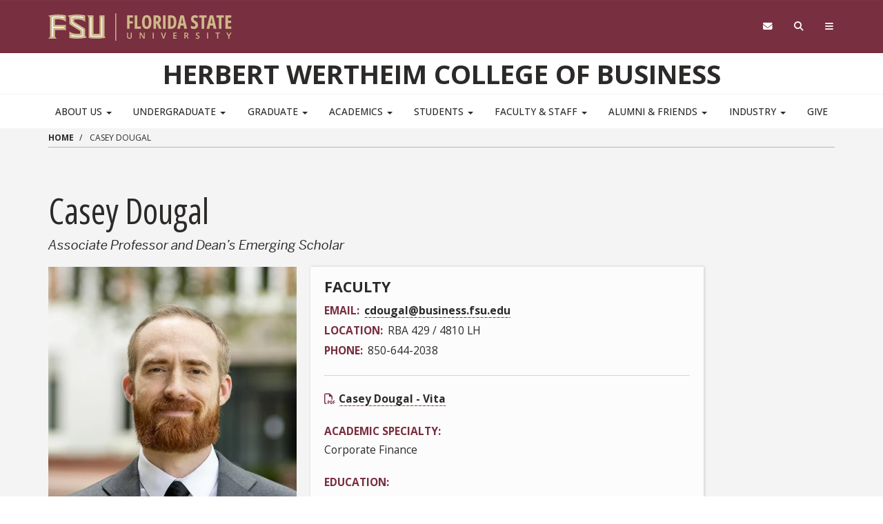

--- FILE ---
content_type: text/html; charset=UTF-8
request_url: https://business.fsu.edu/person/casey-dougal
body_size: 14756
content:
<!DOCTYPE html>
<html  lang="en" dir="ltr" prefix="content: http://purl.org/rss/1.0/modules/content/  dc: http://purl.org/dc/terms/  foaf: http://xmlns.com/foaf/0.1/  og: http://ogp.me/ns#  rdfs: http://www.w3.org/2000/01/rdf-schema#  schema: http://schema.org/  sioc: http://rdfs.org/sioc/ns#  sioct: http://rdfs.org/sioc/types#  skos: http://www.w3.org/2004/02/skos/core#  xsd: http://www.w3.org/2001/XMLSchema# ">
  <head>
    <!-- BEGIN - Florida State University - Google Tag Manager Header Script -->
    <!-- CODE UPDATE - 11/23/2017 -->
    <script>(function(w,d,s,l,i){w[l]=w[l]||[];w[l].push({'gtm.start':
    new Date().getTime(),event:'gtm.js'});var f=d.getElementsByTagName(s)[0],
    j=d.createElement(s),dl=l!='dataLayer'?'&l='+l:'';j.async=true;j.src=
    '//www.googletagmanager.com/gtm.js?id='+i+dl;f.parentNode.insertBefore(j,f);
    })(window,document,'script','dataLayer','GTM-5P9ZCB');</script>
    <!-- END - Florida State University - Google Tag Manager Header Script -->

    <meta charset="utf-8" />
<meta name="description" content="Dr. Casey Dougal is an associate professor and Dean’s Emerging Scholar in the Department of Finance at Florida State University’s College of Business. He teaches courses in venture capital and private equity and portfolio management. His research interests include behavioral finance and the intersection of urban economics and finance. Prior to coming to FSU, Dougal served on the faculty at Drexel University and was a visiting professor at the University of Texas at Austin." />
<meta name="Generator" content="Drupal 10 (https://www.drupal.org)" />
<meta name="MobileOptimized" content="width" />
<meta name="HandheldFriendly" content="true" />
<meta name="viewport" content="width=device-width, initial-scale=1.0" />
<link rel="icon" href="/themes/custom/fsu_strata/favicon.ico" type="image/png" />
<link rel="canonical" href="https://business.fsu.edu/person/casey-dougal" />
<link rel="shortlink" href="https://business.fsu.edu/node/3866" />

    <title>Casey Dougal | Herbert Wertheim College of Business</title>
    <link rel="stylesheet" type="text/css" href="https://use.typekit.net/qwg1fji.css">
    <link rel="stylesheet" type="text/css" href="https://use.typekit.net/bwf7bac.css">
    <link rel="preconnect" href="https://fonts.googleapis.com">
    <link rel="preconnect" href="https://fonts.gstatic.com" crossorigin>
    <link href="https://fonts.googleapis.com/css2?family=Open+Sans:ital,wght@0,300..800;1,300..800&family=Open+Sans:ital,wdth,wght@0,75,300..800;1,75,300..800&display=swap" rel="stylesheet">
    <link rel="stylesheet" media="all" href="/sites/default/files/css/css_IJaa9auYQv0V5UDYn6z2gxDhtCnhqc4X1UlhJpozb0I.css?delta=0&amp;language=en&amp;theme=fsu_strata&amp;include=[base64]" />
<link rel="stylesheet" media="all" href="/sites/default/files/css/css_gd0GOIy_lZa2jynsC72dLQWVomrUmUHtREiTxfyxWMo.css?delta=1&amp;language=en&amp;theme=fsu_strata&amp;include=[base64]" />
<link rel="stylesheet" media="all" href="https://kit.fontawesome.com/42d4fac694.css" />
<link rel="stylesheet" media="all" href="//cdnjs.cloudflare.com/ajax/libs/font-awesome/5.10.2/css/all.min.css" />
<link rel="stylesheet" media="all" href="/sites/default/files/css/css_8bsq534vij5eMg2B8XJin73rJcLn84MVIPB-ZyxvBqk.css?delta=4&amp;language=en&amp;theme=fsu_strata&amp;include=[base64]" />
<link rel="stylesheet" media="print" href="/sites/default/files/css/css_4-DihiEDItBe3De_KGMvBCNMYFujfVEJe1BSjgDdV80.css?delta=5&amp;language=en&amp;theme=fsu_strata&amp;include=[base64]" />
<link rel="stylesheet" media="all" href="/sites/default/files/css/css_s2GmSud1AIwZJYFkMRaKsif08z5qZbFoNp6OSQvFhbI.css?delta=6&amp;language=en&amp;theme=fsu_strata&amp;include=[base64]" />
<link rel="stylesheet" media="all" href="/sites/default/files/css/css_ACQIa46QNevM9mA2YXB6k5JhC9wbVPanteEXA3rWW4M.css?delta=7&amp;language=en&amp;theme=fsu_strata&amp;include=[base64]" />
<link rel="stylesheet" media="all" href="/sites/default/files/asset_injector/css/button_css-cc44d0592dfd1377f70ac1f61ada0255.css?t2ndtr" />
<link rel="stylesheet" media="all" href="/sites/default/files/asset_injector/css/general_css-c8114fc546473be9983a17dcec59ead7.css?t2ndtr" />
<link rel="stylesheet" media="all" href="/sites/default/files/asset_injector/css/news_feed_css-23f49d13855370e0af83d3f0746a64e2.css?t2ndtr" />
<link rel="stylesheet" media="all" href="/sites/default/files/asset_injector/css/person_directory_css-d73f1145560ab645ba330e1890a0db34.css?t2ndtr" />
<link rel="stylesheet" media="all" href="/sites/default/files/asset_injector/css/site_nav_name_change-739f52ee278bf54089dae50e1fe9a71c.css?t2ndtr" />
<link rel="stylesheet" media="all" href="/sites/default/files/asset_injector/css/slideshow_view_css-d7defb1f09837462562a731ca1862fcb.css?t2ndtr" />

    
    <!-- HTML5 shim and Respond.js for IE8 support of HTML5 elements and media queries -->
    <!--[if lt IE 9]>
    <script src="https://oss.maxcdn.com/html5shiv/3.7.2/html5shiv.min.js"></script>
    <script src="https://oss.maxcdn.com/respond/1.4.2/respond.min.js"></script>
    <![endif]-->

    <!-- Osano Script -->
    <script src="https://cmp.osano.com/AzZd6cTcYkGFq2Mk6/b22bc8e4-1afb-45b2-8ada-b4941d932758/osano.js"></script>

    <!-- Facebook Script -->
    <div id="fb-root"></div>
    <script>(function(d, s, id) {
      var js, fjs = d.getElementsByTagName(s)[0];
      if (d.getElementById(id)) return;
      js = d.createElement(s); js.id = id;
      js.src = "//connect.facebook.net/en_US/sdk.js#xfbml=1&version=v2.6&appId=104580419614646";
      fjs.parentNode.insertBefore(js, fjs);
    }(document, 'script', 'facebook-jssdk'));</script>
    <!-- end facebook script -->

  </head>
  <body id="fsu-strata-three"  class="path-node page-node-type-person has-glyphicons s3-bg-gt" >

    <!-- BEGIN - Florida State University - Google Tag Manager NoScript -->
    <!-- CODE UPDATE - 11/23/2017 -->
    <noscript><iframe src="//www.googletagmanager.com/ns.html?id=GTM-5P9ZCB"
    height="0" width="0" style="display:none;visibility:hidden" title="Tracking"></iframe></noscript>
    <!-- END - Florida State University - Google Tag Manager NoScript -->

    
      <div class="dialog-off-canvas-main-canvas" data-off-canvas-main-canvas>
                    <header id="fsu-header" role="banner">
        <div class="s3-k"><a href="#content" class="sr-only sr-only-focusable btn btn-tab skiplink-text">Skip to main
            content</a></div>
        <div  class="navbar-default container-fluid" id="navbar">
          <div id="fsu-global" class="s3-gt s3-scored s3-plain-top s3-p-2">
            <div class="container">
              <div class="row">
                <div id="fsu-home" class="col-xs-7 col-sm-5">
                  <a href="https://www.fsu.edu/">
                    <img src="/themes/custom/fsu_strata/strata-3.3.14/_/s3/img/wordmark/fsu-wordmark-gold.svg" alt="Florida State University Home" class="fsu-wordmark fsu-wordmark-mobile visible-xs" / >
                    <img src="/themes/custom/fsu_strata/strata-3.3.14/_/s3/img/wordmark/fsu-lockup-gold.svg" alt="Florida State University Home" class="fsu-wordmark hidden-xs" />
                  </a>
                </div>
                <div id="fsu-top" class="col-xs-7 col-sm-8 hidden small text-uppercase"><p><a
                      href="https://fsu.edu">FSU</a> | <a href="/">Herbert Wertheim College of Business</a></p></div>
                <div id="fsu-nav-utility" class="col-xs-5 col-sm-5 col-sm-offset-2">
                  <nav class="fsu-nav-utility" aria-label="Utility Navigation">
                    <ul class="nav navbar-nav navbar-right">
                      <li><a href="https://webmail.fsu.edu/" title="Webmail"><span class="fa fa-envelope"></span><span
                            class="hidden">Webmail</span></a></li>
                      <li><a data-toggle="collapse" data-parent=".fsu-utilities" href="#fsu-search"
                             aria-expanded="false" aria-controls="fsu-search" title="Search"><span
                            class="fa fa-search"></span><span class="hidden">Search FSU</span></a>
                      </li>
                      <li><a data-toggle="collapse" data-parent=".fsu-utilities"
                             href="#fsu-global-nav" aria-expanded="false"
                             aria-controls="fsu-global-nav" title="FSU Sites"><span class="fa fa-bars"></span><span
                            class="hidden">Navigation</span></a></li>
                    </ul>
                  </nav>
                </div>
              </div>
            </div>
          </div><!-- fsu-global -->
          <div id="fsu-utility" class="s3-gt fsu-utilities">
            <div id="fsu-search" class="collapse" aria-expanded="false">
              <div class="container">
                <div class="s3-m-8">
                  <div class="row">
                    <div class="col-md-5 col-md-offset-7">
                      <div class="row">
                        <div class="col-sm-12 small text-right">
                          <form class="headerSearchForm" method="get"
                                onsubmit="return FSU_search(type.value, FSU_URLEncode(keywords.value));"
                                action="">
                            <select name="type" title="Select Search Type"
                                    class="headerSearchSelect s3-m-3" style="height:27px">
                              <option selected="selected" value="SITE">This Site</option>
                              <option value="GOOGLE">FSU Sites</option>
                              <!--<option value="PHFST">Student Directory</option> -->
                              <option value="PHF">Faculty &amp; Staff Directory</option>
                              <option value="DEPT">Departments &amp; Services</option>
                            </select>
                            <br class="visible-sm"/>
                            <input type="text" name="keywords" value="" title="Search Input Box"
                                   size="20" class="headerSearchBox"/>
                            <input type="submit" name="fsuSearch" value="Search"
                                   title="Submit Search"
                                   class="headerSearchBtn btn btn-md s3-gd s3-m-3"/>
                          </form>
                        </div>
                      </div>
                    </div>
                  </div>
                </div>
              </div>
            </div><!-- fsu-search -->
            <div id="fsu-global-nav" class="collapse" aria-expanded="false">
              <div class="container text-center small">
                <div class="clearfix s3-p-5"></div>
                <div class="row s3-m-10 s3-m-t0">
                  <div class="col-xs-12">
                    <div class="row s3-gt">
                      <div class="col-xs-6 visible-xs col-sm-12 text-left">
                        <div class="fsu-nav-global" id="collapsible-site-menu">
                          <div class="navbar-topnav">
                              <div class="region region-navigation-collapsible">
    <nav  class="fsu-main-menu fsu-nav-global">
  <div class="navbar">
      
      <ul class="menu menu--main nav navbar-nav">
                      <li class="expanded dropdown first">
                                                                    <a href="/about" target="" rel="" class="dropdown-toggle" data-toggle="dropdown" data-drupal-link-system-path="node/61">About Us <span class="caret"></span></a>
                        <ul class="dropdown-menu">
                      <li class="expanded dropdown first">
                                        <a href="/report" title="Annual Report" data-drupal-link-system-path="node/7566">Annual Report</a>
                        <ul class="dropdown-menu">
                      <li class="first">
                                        <a href="https://report.business.fsu.edu/reports/2024-deans-annual-report/">Current Year</a>
              </li>
                      <li class="last">
                                        <a href="https://report.business.fsu.edu/reports/2023-deans-report/">Previous Years</a>
              </li>
        </ul>
  
              </li>
                      <li>
                                        <a href="/about-us/centers-institutes" data-drupal-link-system-path="node/126">Centers &amp; Institutes</a>
              </li>
                      <li>
                                        <a href="/about-us/faculty-accomplishments" data-drupal-link-system-path="node/1101">Faculty Accomplishments</a>
              </li>
                      <li>
                                        <a href="/meet-the-dean" data-drupal-link-system-path="node/76">Meet the Dean</a>
              </li>
                      <li>
                                        <a href="/about-us/mission-vision-values" data-drupal-link-system-path="node/1096">Mission, Vision &amp; Values</a>
              </li>
                      <li>
                                        <a href="/news" data-drupal-link-system-path="node/356">News</a>
              </li>
                      <li>
                                        <a href="/program-rankings" data-drupal-link-system-path="node/1051">Program Rankings</a>
              </li>
                      <li>
                                        <a href="/sites/g/files/upcbnu1771/files/COBStrategicPlanSept2024_0.pdf">Strategic Plan (2022-2028)</a>
              </li>
                      <li>
                                        <a href="/about-us/student-statistics" data-drupal-link-system-path="node/1106">Student Statistics</a>
              </li>
                      <li>
                                        <a href="/visitfsubiz" data-drupal-link-system-path="node/5916">Visit the College</a>
              </li>
                      <li>
                                        <a href="/about-us/wayfinding-maps" title="Find your way around Legacy Hall" data-drupal-link-system-path="node/8853">Wayfinding Maps</a>
              </li>
                      <li class="last">
                                        <a href="/about-us/contact-us" data-drupal-link-system-path="node/81">Contact Us</a>
              </li>
        </ul>
  
              </li>
                      <li class="expanded dropdown">
                                                                    <a href="/undergraduate" target="" rel="" class="dropdown-toggle" data-toggle="dropdown" data-drupal-link-system-path="node/91">Undergraduate <span class="caret"></span></a>
                        <ul class="dropdown-menu">
                      <li class="first">
                                        <a href="/undergraduate#advising" data-drupal-link-system-path="node/91">Advising</a>
              </li>
                      <li>
                                        <a href="/undergraduate/majors" data-drupal-link-system-path="node/706">Majors</a>
              </li>
                      <li>
                                        <a href="/undergraduate/minors" data-drupal-link-system-path="node/756">Minors</a>
              </li>
                      <li>
                                        <a href="/undergraduate/admission-and-certification-requirements" data-drupal-link-system-path="node/431">Admission Requirements</a>
              </li>
                      <li>
                                        <a href="/undergraduate/changing-your-major" data-drupal-link-system-path="node/436">Changing Your Major</a>
              </li>
                      <li>
                                        <a href="/undergraduate/faqs" data-drupal-link-system-path="node/441">FAQs</a>
              </li>
                      <li class="last">
                                        <a href="/students/scholarships/undergraduate" data-drupal-link-system-path="node/846">Scholarships</a>
              </li>
        </ul>
  
              </li>
                      <li class="expanded dropdown">
                                                                    <a href="/graduate" target="" rel="" class="dropdown-toggle" data-toggle="dropdown" data-drupal-link-system-path="node/96">Graduate <span class="caret"></span></a>
                        <ul class="dropdown-menu">
                      <li class="first">
                                        <a href="https://admissions.fsu.edu/gradapp">Apply Now</a>
              </li>
                      <li>
                                        <a href="/graduate/request-info" data-drupal-link-system-path="node/3286">Request More Information</a>
              </li>
                      <li>
                                        <a href="/graduate/advising" data-drupal-link-system-path="node/3271">Advising</a>
              </li>
                      <li>
                                        <a href="/combined-pathways" data-drupal-link-system-path="node/921">Combined Bachelor&#039;s/Master&#039;s Pathways</a>
              </li>
                      <li>
                                        <a href="/graduate/info-session-dates" data-drupal-link-system-path="node/8226">Info Session Dates</a>
              </li>
                      <li>
                                        <a href="/graduate/international-applicants" data-drupal-link-system-path="node/3276">International Applicants</a>
              </li>
                      <li>
                                        <a href="/graduate/masters-degrees" data-drupal-link-system-path="node/486">Master&#039;s Degrees</a>
              </li>
                      <li>
                                        <a href="/graduate/online" data-drupal-link-system-path="node/506">Online Programs</a>
              </li>
                      <li>
                                        <a href="/phd" data-drupal-link-system-path="node/511">Ph.D. Program</a>
              </li>
                      <li>
                                        <a href="/graduate/program-costs" data-drupal-link-system-path="node/3256">Program Costs</a>
              </li>
                      <li>
                                        <a href="/graduate/program-handbooks" data-drupal-link-system-path="node/5911">Program Handbooks</a>
              </li>
                      <li>
                                        <a href="/recruitmasters" data-drupal-link-system-path="node/3261">Recruit Master&#039;s Students</a>
              </li>
                      <li>
                                        <a href="/students/scholarships/graduate" data-drupal-link-system-path="node/851">Scholarships</a>
              </li>
                      <li>
                                        <a href="/graduate/state-florida-employees" data-drupal-link-system-path="node/3266">State of Florida Employees</a>
              </li>
                      <li class="last">
                                        <a href="/graduate/working-professionals" data-drupal-link-system-path="node/3441">Working Professionals</a>
              </li>
        </ul>
  
              </li>
                      <li class="expanded dropdown">
                                                                    <a href="/departments" class="dropdown-toggle" data-toggle="dropdown">Academics <span class="caret"></span></a>
                        <ul class="dropdown-menu">
                      <li class="first">
                                        <a href="/academics/accounting" data-drupal-link-system-path="node/156">Accounting</a>
              </li>
                      <li>
                                        <a href="/departments/baissc" data-drupal-link-system-path="node/161">Business Analytics, Information Systems &amp; Supply Chain</a>
              </li>
                      <li>
                                        <a href="/departments/finance" data-drupal-link-system-path="node/166">Finance</a>
              </li>
                      <li>
                                        <a href="/academics/management" data-drupal-link-system-path="node/171">Management</a>
              </li>
                      <li>
                                        <a href="/departments/marketing" data-drupal-link-system-path="node/176">Marketing</a>
              </li>
                      <li class="last">
                                        <a href="/departments/rmirels" data-drupal-link-system-path="node/181">Risk Management/Insurance, Real Estate &amp; Legal Studies</a>
              </li>
        </ul>
  
              </li>
                      <li class="expanded dropdown">
                                                                    <a href="/students" target="" rel="" class="dropdown-toggle" data-toggle="dropdown" data-drupal-link-system-path="node/101">Students <span class="caret"></span></a>
                        <ul class="dropdown-menu">
                      <li class="first">
                                        <a href="https://ace.fsu.edu/">Academic Support/Tutoring</a>
              </li>
                      <li>
                                        <a href="/bcs" data-drupal-link-system-path="node/5826">Business Career Services</a>
              </li>
                      <li>
                                        <a href="/cps/students/find-club-or-organization" data-drupal-link-system-path="node/5796">Clubs/Organizations</a>
              </li>
                      <li>
                                        <a href="https://calendar.fsu.edu/calendar?event_types=89113">College Calendar</a>
              </li>
                      <li>
                                        <a href="/students/college-events" data-drupal-link-system-path="node/856">Collegewide Events</a>
              </li>
                      <li>
                                        <a href="/computers" data-drupal-link-system-path="node/6306">Computer Recommendations</a>
              </li>
                      <li>
                                        <a href="/global" data-drupal-link-system-path="node/796">Global Learning Opportunities</a>
              </li>
                      <li>
                                        <a href="/graduate/advising" data-drupal-link-system-path="node/3271">Graduate Advising</a>
              </li>
                      <li>
                                        <a href="/bcs/handshake" data-drupal-link-system-path="node/7051">Job Search</a>
              </li>
                      <li>
                                        <a href="/llc" data-drupal-link-system-path="node/7311">Living-Learning Community</a>
              </li>
                      <li>
                                        <a href="/students/scholarships" data-drupal-link-system-path="node/841">Scholarships</a>
              </li>
                      <li>
                                        <a href="/seneffscholars" data-drupal-link-system-path="node/3701">Seneff Honors Program</a>
              </li>
                      <li>
                                        <a href="/slc" data-drupal-link-system-path="node/4356">Student Leadership Council</a>
              </li>
                      <li>
                                        <a href="/cps/student-opportunities">Student Opportunities</a>
              </li>
                      <li>
                                        <a href="/student-success-submissions" data-drupal-link-system-path="node/3451">Student Success Submission</a>
              </li>
                      <li>
                                        <a href="/students/student-team-collaboration-lab" data-drupal-link-system-path="node/2421">Student Team Collaboration Lab</a>
              </li>
                      <li>
                                        <a href="/undergraduate#advising" data-drupal-link-system-path="node/91">Undergraduate Advising</a>
              </li>
                      <li class="last">
                                        <a href="/visitfsubiz" data-drupal-link-system-path="node/5916">Visit the College</a>
              </li>
        </ul>
  
              </li>
                      <li class="expanded dropdown">
                                                                    <a href="/faculty-staff" target="" rel="" class="dropdown-toggle" data-toggle="dropdown" data-drupal-link-system-path="node/106">Faculty &amp; Staff <span class="caret"></span></a>
                        <ul class="dropdown-menu">
                      <li class="first">
                                        <a href="/faculty-staff" data-drupal-link-system-path="node/106">All Faculty &amp; Staff Directory</a>
              </li>
                      <li>
                                        <a href="/faculty-staff/academic-department-directory" data-drupal-link-system-path="node/266">Academic Unit Directory</a>
              </li>
                      <li>
                                        <a href="/faculty-staff/academic-technology-staff-directory" data-drupal-link-system-path="node/1151">Academic Technology Staff Directory</a>
              </li>
                      <li>
                                        <a href="/faculty-staff/business-career-services-directory" data-drupal-link-system-path="node/2716">Business Career Services Directory</a>
              </li>
                      <li>
                                        <a href="/faculty-staff/deans-office-staff-directory" data-drupal-link-system-path="node/231">Dean&#039;s Office Staff Directory</a>
              </li>
                      <li>
                                        <a href="/doctoral-students" data-drupal-link-system-path="node/1561">Doctoral Student Directory</a>
              </li>
                      <li>
                                        <a href="/faculty-staff/graduate-programs-staff" data-drupal-link-system-path="node/1121">Graduate Programs Staff Directory</a>
              </li>
                      <li>
                                        <a href="/faculty-staff/it-staff-directory" data-drupal-link-system-path="node/1141">IT Staff Directory</a>
              </li>
                      <li>
                                        <a href="/faculty-staff/center-and-institute-directory" target="" rel="" data-drupal-link-system-path="node/361">Research Centers and Institutes Directory</a>
              </li>
                      <li class="last">
                                        <a href="/faculty-staff/undergraduate-programs-staff-directory" data-drupal-link-system-path="node/2706">Undergraduate Programs Staff Directory</a>
              </li>
        </ul>
  
              </li>
                      <li class="expanded dropdown">
                                                                    <a href="/alumni-friends" class="dropdown-toggle" data-toggle="dropdown" data-drupal-link-system-path="node/2406">Alumni &amp; Friends <span class="caret"></span></a>
                        <ul class="dropdown-menu">
                      <li class="first">
                                        <a href="/alumni-friends/awards" data-drupal-link-system-path="node/601">Awards</a>
              </li>
                      <li>
                                        <a href="/alumni-friends/boards" data-drupal-link-system-path="node/576">Boards</a>
              </li>
                      <li>
                                        <a href="/alumni-friends/get-involved" data-drupal-link-system-path="node/641">Get Involved</a>
              </li>
                      <li class="last">
                                        <a href="/alumni-friends/networking-events" data-drupal-link-system-path="node/1256">Networking Events</a>
              </li>
        </ul>
  
              </li>
                      <li class="expanded dropdown">
                                                                    <a href="/industry" target="" rel="" class="dropdown-toggle" data-toggle="dropdown" data-drupal-link-system-path="node/116">Industry <span class="caret"></span></a>
                        <ul class="dropdown-menu">
                      <li class="first">
                                        <a href="https://desantiscenter.business.fsu.edu/">Executive Education</a>
              </li>
                      <li class="last">
                                        <a href="/industry/hire-our-students" data-drupal-link-system-path="node/1921">Hire Our Students</a>
              </li>
        </ul>
  
              </li>
                      <li class="last">
                                        <a href="/give" target="" rel="" data-drupal-link-system-path="node/121">Give</a>
              </li>
        </ul>
  

    </div>
</nav>

  </div>

                          </div>
                        </div>
                      </div>
                      <div class="col-xs-6 col-sm-12 fsu-global-menu">
                        <nav class="fsu-nav-global" id="collabsible-global-menu" aria-label="Collabsible Global Menu">
                          <ul class="nav navbar-nav">
                            <li><a href="https://fsu.edu/academics/" target="_blank">Academics</a></li>
                            <li><a href="https://admissions.fsu.edu/" target="_blank">Admissions</a></li>
                            <li><a href="https://research.fsu.edu/" target="_blank">Research</a></li>
                            <li><a href="https://faculty.fsu.edu/" target="_blank">Faculty</a></li>
                            <li><a href="https://fsu.edu/students/" target="_blank">Students</a></li>
                            <li><a href="https://veterans.fsu.edu/" target="_blank">Veterans</a></li>
                            <li><a href="https://www.fsu.edu/support-fsu/">Support FSU</a></li>
                          </ul>
                        </nav>
                      </div>
                    </div>
                  </div>
                </div>
              </div>
            </div><!-- fsu-global-nav -->
          </div><!-- .fsu-utilities -->
          <div class="s3-c s3-scored" id="fsu-masthead">
            <div class="container">
              <div class="row">
                <div class="col-xs-12">
                                      <div id="fsu-title"><a href="/">Herbert Wertheim College of Business</a></div>
                                    <p id="fsu-subheading"></p>
                </div>
              </div>
            </div>
          </div>

          <!-- fsu-masthead -->
          <div class="hidden-xs">
            <div id="fsu-nav-primary" class="s3-c s3-scored s3-b-b0">
              <div class="navbar text-center">
                <div class="navbar-header">
                  
                                                        <button type="button" class="navbar-toggle" data-toggle="collapse"
                            data-target=".navbar-collapse">
                      <span class="sr-only">Toggle navigation</span>
                      <span class="icon-bar"></span>
                      <span class="icon-bar"></span>
                      <span class="icon-bar"></span>
                    </button>
                                  </div>
                                <div class="navbar-collapse collapse">
                    <div class="region region-navigation-collapsible">
    <nav  class="fsu-main-menu fsu-nav-global">
  <div class="navbar">
      
      <ul class="menu menu--main nav navbar-nav">
                      <li class="expanded dropdown first">
                                                                    <a href="/about" target="" rel="" class="dropdown-toggle" data-toggle="dropdown" data-drupal-link-system-path="node/61">About Us <span class="caret"></span></a>
                        <ul class="dropdown-menu">
                      <li class="expanded dropdown first">
                                        <a href="/report" title="Annual Report" data-drupal-link-system-path="node/7566">Annual Report</a>
                        <ul class="dropdown-menu">
                      <li class="first">
                                        <a href="https://report.business.fsu.edu/reports/2024-deans-annual-report/">Current Year</a>
              </li>
                      <li class="last">
                                        <a href="https://report.business.fsu.edu/reports/2023-deans-report/">Previous Years</a>
              </li>
        </ul>
  
              </li>
                      <li>
                                        <a href="/about-us/centers-institutes" data-drupal-link-system-path="node/126">Centers &amp; Institutes</a>
              </li>
                      <li>
                                        <a href="/about-us/faculty-accomplishments" data-drupal-link-system-path="node/1101">Faculty Accomplishments</a>
              </li>
                      <li>
                                        <a href="/meet-the-dean" data-drupal-link-system-path="node/76">Meet the Dean</a>
              </li>
                      <li>
                                        <a href="/about-us/mission-vision-values" data-drupal-link-system-path="node/1096">Mission, Vision &amp; Values</a>
              </li>
                      <li>
                                        <a href="/news" data-drupal-link-system-path="node/356">News</a>
              </li>
                      <li>
                                        <a href="/program-rankings" data-drupal-link-system-path="node/1051">Program Rankings</a>
              </li>
                      <li>
                                        <a href="/sites/g/files/upcbnu1771/files/COBStrategicPlanSept2024_0.pdf">Strategic Plan (2022-2028)</a>
              </li>
                      <li>
                                        <a href="/about-us/student-statistics" data-drupal-link-system-path="node/1106">Student Statistics</a>
              </li>
                      <li>
                                        <a href="/visitfsubiz" data-drupal-link-system-path="node/5916">Visit the College</a>
              </li>
                      <li>
                                        <a href="/about-us/wayfinding-maps" title="Find your way around Legacy Hall" data-drupal-link-system-path="node/8853">Wayfinding Maps</a>
              </li>
                      <li class="last">
                                        <a href="/about-us/contact-us" data-drupal-link-system-path="node/81">Contact Us</a>
              </li>
        </ul>
  
              </li>
                      <li class="expanded dropdown">
                                                                    <a href="/undergraduate" target="" rel="" class="dropdown-toggle" data-toggle="dropdown" data-drupal-link-system-path="node/91">Undergraduate <span class="caret"></span></a>
                        <ul class="dropdown-menu">
                      <li class="first">
                                        <a href="/undergraduate#advising" data-drupal-link-system-path="node/91">Advising</a>
              </li>
                      <li>
                                        <a href="/undergraduate/majors" data-drupal-link-system-path="node/706">Majors</a>
              </li>
                      <li>
                                        <a href="/undergraduate/minors" data-drupal-link-system-path="node/756">Minors</a>
              </li>
                      <li>
                                        <a href="/undergraduate/admission-and-certification-requirements" data-drupal-link-system-path="node/431">Admission Requirements</a>
              </li>
                      <li>
                                        <a href="/undergraduate/changing-your-major" data-drupal-link-system-path="node/436">Changing Your Major</a>
              </li>
                      <li>
                                        <a href="/undergraduate/faqs" data-drupal-link-system-path="node/441">FAQs</a>
              </li>
                      <li class="last">
                                        <a href="/students/scholarships/undergraduate" data-drupal-link-system-path="node/846">Scholarships</a>
              </li>
        </ul>
  
              </li>
                      <li class="expanded dropdown">
                                                                    <a href="/graduate" target="" rel="" class="dropdown-toggle" data-toggle="dropdown" data-drupal-link-system-path="node/96">Graduate <span class="caret"></span></a>
                        <ul class="dropdown-menu">
                      <li class="first">
                                        <a href="https://admissions.fsu.edu/gradapp">Apply Now</a>
              </li>
                      <li>
                                        <a href="/graduate/request-info" data-drupal-link-system-path="node/3286">Request More Information</a>
              </li>
                      <li>
                                        <a href="/graduate/advising" data-drupal-link-system-path="node/3271">Advising</a>
              </li>
                      <li>
                                        <a href="/combined-pathways" data-drupal-link-system-path="node/921">Combined Bachelor&#039;s/Master&#039;s Pathways</a>
              </li>
                      <li>
                                        <a href="/graduate/info-session-dates" data-drupal-link-system-path="node/8226">Info Session Dates</a>
              </li>
                      <li>
                                        <a href="/graduate/international-applicants" data-drupal-link-system-path="node/3276">International Applicants</a>
              </li>
                      <li>
                                        <a href="/graduate/masters-degrees" data-drupal-link-system-path="node/486">Master&#039;s Degrees</a>
              </li>
                      <li>
                                        <a href="/graduate/online" data-drupal-link-system-path="node/506">Online Programs</a>
              </li>
                      <li>
                                        <a href="/phd" data-drupal-link-system-path="node/511">Ph.D. Program</a>
              </li>
                      <li>
                                        <a href="/graduate/program-costs" data-drupal-link-system-path="node/3256">Program Costs</a>
              </li>
                      <li>
                                        <a href="/graduate/program-handbooks" data-drupal-link-system-path="node/5911">Program Handbooks</a>
              </li>
                      <li>
                                        <a href="/recruitmasters" data-drupal-link-system-path="node/3261">Recruit Master&#039;s Students</a>
              </li>
                      <li>
                                        <a href="/students/scholarships/graduate" data-drupal-link-system-path="node/851">Scholarships</a>
              </li>
                      <li>
                                        <a href="/graduate/state-florida-employees" data-drupal-link-system-path="node/3266">State of Florida Employees</a>
              </li>
                      <li class="last">
                                        <a href="/graduate/working-professionals" data-drupal-link-system-path="node/3441">Working Professionals</a>
              </li>
        </ul>
  
              </li>
                      <li class="expanded dropdown">
                                                                    <a href="/departments" class="dropdown-toggle" data-toggle="dropdown">Academics <span class="caret"></span></a>
                        <ul class="dropdown-menu">
                      <li class="first">
                                        <a href="/academics/accounting" data-drupal-link-system-path="node/156">Accounting</a>
              </li>
                      <li>
                                        <a href="/departments/baissc" data-drupal-link-system-path="node/161">Business Analytics, Information Systems &amp; Supply Chain</a>
              </li>
                      <li>
                                        <a href="/departments/finance" data-drupal-link-system-path="node/166">Finance</a>
              </li>
                      <li>
                                        <a href="/academics/management" data-drupal-link-system-path="node/171">Management</a>
              </li>
                      <li>
                                        <a href="/departments/marketing" data-drupal-link-system-path="node/176">Marketing</a>
              </li>
                      <li class="last">
                                        <a href="/departments/rmirels" data-drupal-link-system-path="node/181">Risk Management/Insurance, Real Estate &amp; Legal Studies</a>
              </li>
        </ul>
  
              </li>
                      <li class="expanded dropdown">
                                                                    <a href="/students" target="" rel="" class="dropdown-toggle" data-toggle="dropdown" data-drupal-link-system-path="node/101">Students <span class="caret"></span></a>
                        <ul class="dropdown-menu">
                      <li class="first">
                                        <a href="https://ace.fsu.edu/">Academic Support/Tutoring</a>
              </li>
                      <li>
                                        <a href="/bcs" data-drupal-link-system-path="node/5826">Business Career Services</a>
              </li>
                      <li>
                                        <a href="/cps/students/find-club-or-organization" data-drupal-link-system-path="node/5796">Clubs/Organizations</a>
              </li>
                      <li>
                                        <a href="https://calendar.fsu.edu/calendar?event_types=89113">College Calendar</a>
              </li>
                      <li>
                                        <a href="/students/college-events" data-drupal-link-system-path="node/856">Collegewide Events</a>
              </li>
                      <li>
                                        <a href="/computers" data-drupal-link-system-path="node/6306">Computer Recommendations</a>
              </li>
                      <li>
                                        <a href="/global" data-drupal-link-system-path="node/796">Global Learning Opportunities</a>
              </li>
                      <li>
                                        <a href="/graduate/advising" data-drupal-link-system-path="node/3271">Graduate Advising</a>
              </li>
                      <li>
                                        <a href="/bcs/handshake" data-drupal-link-system-path="node/7051">Job Search</a>
              </li>
                      <li>
                                        <a href="/llc" data-drupal-link-system-path="node/7311">Living-Learning Community</a>
              </li>
                      <li>
                                        <a href="/students/scholarships" data-drupal-link-system-path="node/841">Scholarships</a>
              </li>
                      <li>
                                        <a href="/seneffscholars" data-drupal-link-system-path="node/3701">Seneff Honors Program</a>
              </li>
                      <li>
                                        <a href="/slc" data-drupal-link-system-path="node/4356">Student Leadership Council</a>
              </li>
                      <li>
                                        <a href="/cps/student-opportunities">Student Opportunities</a>
              </li>
                      <li>
                                        <a href="/student-success-submissions" data-drupal-link-system-path="node/3451">Student Success Submission</a>
              </li>
                      <li>
                                        <a href="/students/student-team-collaboration-lab" data-drupal-link-system-path="node/2421">Student Team Collaboration Lab</a>
              </li>
                      <li>
                                        <a href="/undergraduate#advising" data-drupal-link-system-path="node/91">Undergraduate Advising</a>
              </li>
                      <li class="last">
                                        <a href="/visitfsubiz" data-drupal-link-system-path="node/5916">Visit the College</a>
              </li>
        </ul>
  
              </li>
                      <li class="expanded dropdown">
                                                                    <a href="/faculty-staff" target="" rel="" class="dropdown-toggle" data-toggle="dropdown" data-drupal-link-system-path="node/106">Faculty &amp; Staff <span class="caret"></span></a>
                        <ul class="dropdown-menu">
                      <li class="first">
                                        <a href="/faculty-staff" data-drupal-link-system-path="node/106">All Faculty &amp; Staff Directory</a>
              </li>
                      <li>
                                        <a href="/faculty-staff/academic-department-directory" data-drupal-link-system-path="node/266">Academic Unit Directory</a>
              </li>
                      <li>
                                        <a href="/faculty-staff/academic-technology-staff-directory" data-drupal-link-system-path="node/1151">Academic Technology Staff Directory</a>
              </li>
                      <li>
                                        <a href="/faculty-staff/business-career-services-directory" data-drupal-link-system-path="node/2716">Business Career Services Directory</a>
              </li>
                      <li>
                                        <a href="/faculty-staff/deans-office-staff-directory" data-drupal-link-system-path="node/231">Dean&#039;s Office Staff Directory</a>
              </li>
                      <li>
                                        <a href="/doctoral-students" data-drupal-link-system-path="node/1561">Doctoral Student Directory</a>
              </li>
                      <li>
                                        <a href="/faculty-staff/graduate-programs-staff" data-drupal-link-system-path="node/1121">Graduate Programs Staff Directory</a>
              </li>
                      <li>
                                        <a href="/faculty-staff/it-staff-directory" data-drupal-link-system-path="node/1141">IT Staff Directory</a>
              </li>
                      <li>
                                        <a href="/faculty-staff/center-and-institute-directory" target="" rel="" data-drupal-link-system-path="node/361">Research Centers and Institutes Directory</a>
              </li>
                      <li class="last">
                                        <a href="/faculty-staff/undergraduate-programs-staff-directory" data-drupal-link-system-path="node/2706">Undergraduate Programs Staff Directory</a>
              </li>
        </ul>
  
              </li>
                      <li class="expanded dropdown">
                                                                    <a href="/alumni-friends" class="dropdown-toggle" data-toggle="dropdown" data-drupal-link-system-path="node/2406">Alumni &amp; Friends <span class="caret"></span></a>
                        <ul class="dropdown-menu">
                      <li class="first">
                                        <a href="/alumni-friends/awards" data-drupal-link-system-path="node/601">Awards</a>
              </li>
                      <li>
                                        <a href="/alumni-friends/boards" data-drupal-link-system-path="node/576">Boards</a>
              </li>
                      <li>
                                        <a href="/alumni-friends/get-involved" data-drupal-link-system-path="node/641">Get Involved</a>
              </li>
                      <li class="last">
                                        <a href="/alumni-friends/networking-events" data-drupal-link-system-path="node/1256">Networking Events</a>
              </li>
        </ul>
  
              </li>
                      <li class="expanded dropdown">
                                                                    <a href="/industry" target="" rel="" class="dropdown-toggle" data-toggle="dropdown" data-drupal-link-system-path="node/116">Industry <span class="caret"></span></a>
                        <ul class="dropdown-menu">
                      <li class="first">
                                        <a href="https://desantiscenter.business.fsu.edu/">Executive Education</a>
              </li>
                      <li class="last">
                                        <a href="/industry/hire-our-students" data-drupal-link-system-path="node/1921">Hire Our Students</a>
              </li>
        </ul>
  
              </li>
                      <li class="last">
                                        <a href="/give" target="" rel="" data-drupal-link-system-path="node/121">Give</a>
              </li>
        </ul>
  

    </div>
</nav>

  </div>

                </div>
              </div>
            </div>
          </div>
        </div>
      </header>
    
  <div id="content" class="main-container container-fluid js-quickedit-main-content s3-w">
    <!-- Start full top region -->
                  <div class="container-fluid s3-m-0 full-top-region">
          <div class="row">
            
          </div>
        </div>
              <!-- end full top region -->
    <div class="container">
      <div class="row">
        <div class="s3-w s3-scored">
                                              <div class="col-sm-12" role="region" aria-label="Page Header Region">  <div class="region region-header">
        <ol class="breadcrumb">
          <li >
                  <a href="/">Home</a>
              </li>
          <li  class="active">
                  Casey Dougal
              </li>
      </ol>
  <hr class="s3-m-4 s3-m-t0">

<div data-drupal-messages-fallback class="hidden"></div>

  </div>
</div>
                                                                                            <section class="col-sm-12" role="main">
                                                                                                                              
                                                                <a id="main-content"></a>
                <div class="region region-content">
        <h1 class="page-header">
<span>Casey Dougal</span>
</h1>

  
<article data-history-node-id="3866" about="/person/casey-dougal" class="person full clearfix">

  
    

  
  <div class="content">
    
<div  class="position-and-credential">
    
            <div class="field field--name-field-position field--type-string field--label-hidden field--item">Associate Professor and Dean’s Emerging Scholar </div>
      
  </div>
<div  class="container row s3-m-8">
    
<div  class="col-md-4 col-sm-3 s3-p-0">
    
            <div class="field field--name-field-image field--type-image field--label-hidden field--item">    <img loading="eager" srcset="/sites/default/files/styles/max_650x650/public/C_Dougal_dsc1022.jpg?itok=zrQtik9S 520w, /sites/default/files/styles/max_1300x1300/public/C_Dougal_dsc1022.jpg?itok=7LA0RkIk 800w" sizes="(min-width: 1290px) 325px, (min-width: 851px) 25vw, (min-width: 560px) 50vw, 100vw" width="260" height="325" src="/sites/default/files/styles/max_325x325/public/C_Dougal_dsc1022.jpg?itok=EyOLobmC" alt="Casey Dougal" typeof="foaf:Image" class="img-responsive" />


</div>
      
  </div>
<div  class="col-xs-12 col-sm-7 col-md-6 contact-info-container">
    
      <div class="field field--name-field-person-type field--type-list-float field--label-hidden field--items">
              <div class="field--item">Faculty</div>
          </div>
  
  <div class="field field--name-field-email field--type-email field--label-inline">
    <div class="field--label">Email</div>
              <div class="field--item"><a href="mailto:cdougal@business.fsu.edu">cdougal@business.fsu.edu</a></div>
          </div>

  <div class="field field--name-field-office-location field--type-string field--label-inline">
    <div class="field--label">Location</div>
              <div class="field--item">RBA 429 / 4810 LH</div>
          </div>

  <div class="field field--name-field-phone field--type-string field--label-inline">
    <div class="field--label">Phone</div>
              <div class="field--item">850-644-2038</div>
          </div>

<div  id="academic-info" class="s3-m-8">
    
            <div class="field field--name-field-re field--type-file field--label-hidden field--item"><span class="file file--mime-application-pdf file--application-pdf icon-before"><span class="file-icon"><span class="icon glyphicon glyphicon-file text-primary" aria-hidden="true"></span></span><span class="file-link"><a href="https://business.fsu.edu/sites/default/files/2023-07/Dougal%20CV.pdf" type="application/pdf; length=82764" title="Open file in new window" target="_blank" data-toggle="tooltip" data-placement="bottom">Casey Dougal - Vita</a></span><span class="file-size">80.82 KB</span></span></div>
      
  <div class="field field--name-field-academic-specialty field--type-string field--label-above">
    <div class="field--label">Academic Specialty</div>
              <div class="field--item">Corporate Finance</div>
          </div>

  <div class="field field--name-field-education field--type-text-long field--label-above">
    <div class="field--label">Education</div>
              <div class="field--item"><p>Ph.D. Finance, University of North Carolina – Chapel Hill<br>
M.A. Economics, University of Chicago<br>
B.S. Mathematics and Economics, Brigham Young University</p>
</div>
          </div>

  <div class="field field--name-field-areas-of-expertise field--type-text-long field--label-above">
    <div class="field--label">Areas of Expertise</div>
              <div class="field--item"><p>Corporate Finance<br>
Behavioral Finance<br>
Labor Economics and Finance</p>
</div>
          </div>

  </div>
  </div>
  </div>
<div  id="bio" class="s3-m-8">
    
            <div class="field field--name-body field--type-text-with-summary field--label-hidden field--item"><p>Dr. Casey Dougal is an associate professor&nbsp;and Dean’s Emerging Scholar&nbsp;in the Department of Finance at Florida State University’s College of Business. He teaches courses in venture capital and private equity and portfolio management. His research interests include behavioral finance and the intersection of urban economics and finance. Prior to coming to FSU, Dougal served on the faculty at Drexel University and was a visiting professor at the University of Texas at Austin.</p>

<p>Dougal holds a bachelor’s degree in mathematics and economics from Brigham Young University, a master’s in economics from the University of Chicago and a Ph.D. in finance from the University of North Carolina – Chapel Hill.</p>
</div>
      
  </div>
  </div>

</article>

<div id="block-fsupagechildrenmenu" class="block general-block block-fsu-page-menu block-page-child-menu">
  
    
      
  </div>

  </div>

                      </section>
                            </div>
      </div>
    </div>
    <!-- Start full bottom region -->
        <!-- end full bottom region -->
  </div>
<!-- Start advanced content region test -->
      <div class="full-advanced-region">  <div class="region region-advancedcontent">
    <div id="block-footer" class="s3-c s3-m-0 s3-p-7 s3-scored prefooter block general-block block-block-content block-block-content6ffddae4-45ac-45ba-91f1-1aa03bd90abe">
  
    
      
            <div class="field field--name-body field--type-text-with-summary field--label-hidden field--item"><style type="text/css">.pre-footer p>a {
}

.prefooter {
border-top-color: #e0e0e0 !important;
}
</style>
<div class="s3-p-0 container">
<div class="row text-align-center s3-m-0">
<div class="col-md-12 col-md-6 text-center" style="padding: 0px 40px;">
<p><img alt="COB Logo" src="/sites/default/files/FSU-Lockup-Herbert%20Wertheim%20BusinessFormal-H.svg" style="max-width: 500px; object-fit: contain; height: auto;   width: 100%;"><br>
</p><p class="null"><span style="font-size: 30px;"> <a target="_blank" href="https://www.facebook.com/fsubiz" aria-label="Facebook"><i class="fa-brands fa-facebook">&nbsp;</i></a> <a target="_blank" href="https://x.com/FSUBiz" aria-label="X.com"><i class="fa-brands fa-x-twitter">&nbsp;</i></a> <a target="_blank" href="https://instagram.com/fsubiz/" aria-label="Instagram"><i class="fa-brands fa-instagram">&nbsp;</i></a> <a target="_blank" href="https://www.linkedin.com/edu/school?id=18101&amp;trk=edu-cp-title" aria-label="LinkedIn"><i class="fa-brands fa-linkedin">&nbsp;</i></a> <a target="_blank" href="https://www.youtube.com/user/COBFSU" aria-label="YouTube"><i class="fa-brands fa-youtube">&nbsp;</i></a></span><br>
</p>
<hr style="border-color: #ececec; max-width: 500px;">
<div class="row s3-m-0">
<div class="col-sm-6">
<a href="https://www.arcgis.com/apps/webappviewer/index.html?id=08bf354c140643628131aa4a8193de35"><i class="fa fa-map">&nbsp;</i> Campus Map</a><br>
<a href="/about-us/wayfinding-maps"><i class="fa fa-map-marker">&nbsp;</i> Wayfinding Maps</a><br>
<a href="/news"><i class="fa fa-newspaper-o">&nbsp;</i> News</a>
</div>

<div class="col-sm-6">
<a href="/faculty-staff"><i class="fa fa-users">&nbsp;</i> Directory</a><br>
<a href="https://calendar.fsu.edu/calendar?event_types%5B%5D=89113"><i class="fa fa-calendar">&nbsp;</i> College Calendar</a><br>
<a href="https://resources.business.fsu.edu/"><i class="fa fa-mouse-pointer">&nbsp;</i> For Faculty &amp; Staff</a>
</div>
</div>
</div>

<div class="col-md-6 col-sm-12" style="padding: 0px 40px;">
<div class="pre-footer">
<h5 style="margin-bottom: 0; margin-top: 20px;"><a href="/undergraduate" style="font-weight: 600 !important;">Undergraduate Programs <i class="fa fa-arrow-circle-right">&nbsp;</i></a></h5>

<hr style="border-color: #ececec; margin: 10px 0;">
<h5 style="margin-bottom: 15px;"><a href="/graduate" style="font-weight: 600 !important;">Graduate Programs <i class="fa fa-arrow-circle-right">&nbsp;</i></a></h5>

<p><a class="btn btn-primary btn-biz btn-break" href="/graduate/request-info"><i class="fa fa-envelope">&nbsp;</i> Request Graduate <span class="hidden-xs">Programs</span> Info</a><br>
<a class="btn btn-primary btn-biz btn-break" href="mailto:webmaster@business.fsu.edu"><i class="fa fa-globe">&nbsp;</i> Contact the Webmaster</a></p>
<p>&nbsp;</p>

<div class="col-sm-6 col-sm-offset-3"><a href="https://www.aacsb.edu" rel=" noopener" target="_blank" aria-label="AACSB"><img alt src="/sites/g/files/upcbnu1771/files/2023-02/aacsb-footer.png" width="75%"></a></div>


</div>
</div>
</div>
</div>
<div class="text-align-center">
<hr style="max-width: 800px; border-color: #ececec; margin: 20px auto;"></div>
<p class="small row text-align-center"><strong>Address</strong> 402 W. Gaines Street, Tallahassee, FL 32301 | <strong>Phone</strong> <a href="tel:8506443090">850-644-3090</a><br><span style="font-size: 10px;">Copyright © 2025, <strong>Florida State University - Herbert Wertheim College of Business</strong>, All Rights Reserved. Accredited by AACSB International.</span></p>
</div>
      
  </div>

  </div>
</div>
  <!-- end full bottom region -->
  <footer id="fsu-footer" class="small footer container-fluid s3-gt" role="contentinfo">
          <div class="container">
        <div class="row s3-m-10">  <div class="region region-footer">
    <div id="block-gtranslate" class="block general-block block-gtranslate block-gtranslate-block">
  
    
      
<div class="gtranslate_wrapper"></div><script>window.gtranslateSettings = {"switcher_horizontal_position":"left","switcher_vertical_position":"bottom","horizontal_position":"inline","vertical_position":"inline","float_switcher_open_direction":"top","switcher_open_direction":"bottom","default_language":"en","native_language_names":1,"detect_browser_language":0,"add_new_line":1,"select_language_label":"Select Language","flag_size":16,"flag_style":"2d","globe_size":60,"alt_flags":[],"wrapper_selector":".gtranslate_wrapper","url_structure":"none","custom_domains":null,"languages":["af","sq","ar","hy","az","eu","be","bg","ca","zh-CN","zh-TW","hr","cs","da","nl","en","et","tl","fi","fr","gl","ka","de","el","ht","iw","hi","hu","is","id","ga","it","ja","ko","lv","lt","mk","ms","mt","no","fa","pl","pt","ro","ru","sr","sk","sl","es","sw","sv","th","tr","uk","ur","vi","cy","yi","bn","bs","ceb","eo","gu","ha","hmn","ig","jw","kn","km","lo","la","mi","mr","mn","ne","pa","so","ta","te","yo","zu"],"custom_css":".gt_selector{color: #000;}"}</script><script>(function(){var js = document.createElement('script');js.setAttribute('src', '/modules/contrib/gtranslate/js/dropdown.js');js.setAttribute('data-gt-orig-url', '/person/casey-dougal');js.setAttribute('data-gt-orig-domain', 'business.fsu.edu');document.body.appendChild(js);})();</script>
  </div>

  </div>
</div>
      </div>
        <div class="s3-gt">
      <div class="container">
        <div class="row s3-m-10">
          <!-- new variable area TODO -->
                                                                <div class="col-xs-12 footer-details">
              <div class="row">
                <div class="col-xs-12 col-md-12 footer-small-area">
                                                                                                                                                                                                                                        </div>
              </div>
                                                                                                </div>
                    <!-- end new variables -->
          <div class="col-xs-12">
            <div class="row">
              <div class="col-xs-6 col-sm-3">
                                  <p>&copy; Florida State University
                    <br>Tallahassee, FL 32306</p>
                              </div>
              <div class="col-xs-6 col-sm-3">
                <p><a href="https://directory.fsu.edu/">FSU Directory Assistance</a>
                  <br><a href="https://fsu.edu/misc/comments.html">Questions or Comments</a>
              </div>
              <div class="clearfix visible-xs"></div>
              <div class="col-xs-6 col-sm-3">
                <p><a href="https://fsu.edu/misc/policy.html">Privacy Policy</a>
                  <br><a href="https://fsu.edu/misc/copyright.html">Copyright</a></p>
              </div>

              <div class="col-xs-6 col-sm-3">
                                  <nav aria-label="Social Media" class="nav-icons branded">
                                                                                                                                                                                                                                                                                                                                          <ul class="menu clearfix">
                      <li><a href="https://www.facebook.com/floridastate" target="_blank"><span class="fa-brands fa-facebook"></span><span class="sr-only">Like Florida State on Facebook</span></a>
                      </li>
                      <li><a href="https://instagram.com/floridastateuniversity/" target="_blank"><span class="fa-brands fa-instagram"></span><span class="sr-only">Follow Florida State on Instagram</span></a>
                      </li>
                      <li><a href="https://x.com/floridastate"  target="_blank"><span class="fa-brands fa-x-twitter"></span><span class="sr-only">Follow Florida State on X</span></a>
                      </li>
                      <li><a href="https://www.youtube.com/FloridaState" target="_blank"><span class="fa-brands fa-youtube"></span><span class="sr-only">Follow Florida State on Youtube</span></a>
                      </li>
                      <li><a href="https://www.linkedin.com/edu/school?id=18100" target="_blank"><span class="fa-brands fa-linkedin"></span><span class="sr-only">Connect with Florida State on LinkedIn</span></a>
                      </li>
                      <li><a href="https://www.fsu.edu/socialmedia/"><span class="fa-solid fa-ellipsis"></span><span class="sr-only">More FSU Social Media</span></a>
                      </li>
                    </ul>
                  </nav>
                  <p class="fsu-cookie"><a aria-label="Cookie Preferences" class="cookie-pref-link null" href="#" onclick="Osano.cm.showDrawer('osano-cm-dom-info-dialog-open')" title="Cookie Preferences"><i class="fa-solid fa-cookie-bite"></i> <span class="hidden-sm">Cookie Preferences</span></a></p>
                              </div>
            </div>
          </div>
        </div>
      </div>
      <div class="clearfix"></div>
    </div>
  </footer>

  </div>

    
    <script type="application/json" data-drupal-selector="drupal-settings-json">{"path":{"baseUrl":"\/","pathPrefix":"","currentPath":"node\/3866","currentPathIsAdmin":false,"isFront":false,"currentLanguage":"en"},"pluralDelimiter":"\u0003","suppressDeprecationErrors":true,"ajaxPageState":{"libraries":"[base64]","theme":"fsu_strata","theme_token":null},"ajaxTrustedUrl":[],"colorbox":{"opacity":"0.85","current":"{current} of {total}","previous":"\u00ab Prev","next":"Next \u00bb","close":"Close","maxWidth":"98%","maxHeight":"98%","fixed":true,"mobiledetect":true,"mobiledevicewidth":"480px"},"data":{"extlink":{"extTarget":false,"extTargetNoOverride":false,"extNofollow":false,"extNoreferrer":false,"extFollowNoOverride":false,"extClass":"0","extLabel":"(link is external)","extImgClass":false,"extSubdomains":false,"extExclude":"","extInclude":"","extCssExclude":".nav-social","extCssExplicit":"","extAlert":false,"extAlertText":"This link will take you to an external web site. We are not responsible for their content.","mailtoClass":"0","mailtoLabel":"(link sends email)","extUseFontAwesome":false,"extIconPlacement":"append","extFaLinkClasses":"fa fa-external-link","extFaMailtoClasses":"fa fa-envelope-o","whitelistedDomains":null}},"bootstrap":{"forms_has_error_value_toggle":1,"modal_animation":1,"modal_backdrop":"true","modal_focus_input":1,"modal_keyboard":1,"modal_select_text":1,"modal_show":1,"modal_size":"","popover_enabled":1,"popover_animation":1,"popover_auto_close":1,"popover_container":"body","popover_content":"","popover_delay":"0","popover_html":0,"popover_placement":"right","popover_selector":"","popover_title":"","popover_trigger":"click","tooltip_enabled":1,"tooltip_animation":1,"tooltip_container":"body","tooltip_delay":"0","tooltip_html":0,"tooltip_placement":"auto left","tooltip_selector":"","tooltip_trigger":"hover"},"field_group":{"html_element":{"mode":"default","context":"view","settings":{"classes":"position-and-credential","id":"","element":"div","show_label":false,"label_element":"h3","attributes":"","effect":"none","speed":"fast"}}},"user":{"uid":0,"permissionsHash":"f7446b80069dd44966bcaca2ef97ab9db46f64d26155c96b4707250d848a51a3"}}</script>
<script src="/sites/default/files/js/js_DLVyqoKUawrCl6Hhlg5uCIG36nz2sECBf4GpFFUXYMg.js?scope=footer&amp;delta=0&amp;language=en&amp;theme=fsu_strata&amp;include=[base64]"></script>
<script src="/sites/default/files/asset_injector/js/promo_with_points_conditional_backgrounds-28c190d9b9baee76840d5eb8a2cd9f94.js?t2ndtr"></script>
<script src="/sites/default/files/js/js_7A04xXI0Q4g7GVVlP2734pcH4JBm4roagiZdPW1jU6o.js?scope=footer&amp;delta=2&amp;language=en&amp;theme=fsu_strata&amp;include=[base64]"></script>
<script src="/themes/custom/fsu_strata/js/script.js?t2ndtr"></script>
<script src="/sites/default/files/js/js_G5d6VI_AI90rr_hHtJfmcScHxW5f2Anrk7XPrNtGDWc.js?scope=footer&amp;delta=4&amp;language=en&amp;theme=fsu_strata&amp;include=[base64]"></script>

    <script type="text/javascript" src="/themes/custom/fsu_strata/strata-3.1/_/s3/js/extend/jquery.flexslider.js"></script>
    <script type="text/javascript" src="/themes/custom/fsu_strata/strata-3.1/_/s3/js/extend/flexslider.js"></script>
    <script type="text/javascript" src="/themes/custom/fsu_strata/strata-3.1/_/s3/js/extend/strata-carousel.js"></script>
  </body>
</html>


--- FILE ---
content_type: text/css
request_url: https://business.fsu.edu/sites/default/files/css/css_ACQIa46QNevM9mA2YXB6k5JhC9wbVPanteEXA3rWW4M.css?delta=7&language=en&theme=fsu_strata&include=eJx1jlFuwzAMQy9kxEcSZJtJ3dpWZslNevsFRYdhWPIhgHokCLIqjHK7I5p0H1WnUCQ-6GuIwfGJPcyk0SHP3AUNncuV3bApzUC6CqzoerSn3N_sdZXTbKDGz-MqKN64LadrteQEvclGz4zt3RalSA-y-4SZR7EDdPjUx8pl4jvvf0DKXGRx2K3k9vihn9fNOigONan-V06cam5OX2qoPrDCbQiz9EpBxNQ6r_4f-QaSAJwy
body_size: -252
content:
/* @license GPL-2.0-or-later https://www.drupal.org/licensing/faq */
blockquote{border:none !important;font-size:20px;padding:20px 40px;margin:10px;font-style:italic;background:#fdfcfc;font-weight:600;line-height:31px;color:#782f40;}


--- FILE ---
content_type: text/css
request_url: https://business.fsu.edu/sites/default/files/asset_injector/css/button_css-cc44d0592dfd1377f70ac1f61ada0255.css?t2ndtr
body_size: 248
content:
.btn-biz {
  font-weight:600 !important;
  width:100%;
  max-width:320px;
  margin:10px 0;
}
.button_gold {
  color: #f3ede1 !important;
  border: 1px solid #f3ede1 !important;
}
.button_garnet_reverse {
	width: 100%;
	display: inline-block;
	font-style: normal;
	font-weight: 700;
	font-size: 18px;
	line-height: 20px;
	border-radius: 0px;
	opacity: .9;
	text-transform: uppercase;
	color: #ffffff;
	background: #782f40;
	padding: 12px 20px 10px 20px;
	border: 1px solid #782f40;
}

.button_garnet {
	width: 100%;
	max-width:270px;
	display: inline-block;
	font-style: normal;
	font-weight: 700;
	font-size: 18px;
	line-height: 20px;
	border-radius: 0px;
	opacity: .9;
	text-transform: uppercase;
	color: #782f40;
	background: transparent;
	padding: 12px 20px 10px 20px;
	margin:5px 0;
	border: 1px solid #782f40;
}
.button_garnet_auto {
	width: auto;
	display: inline-block;
	font-style: normal;
	font-weight: 700;
	font-size: 18px;
	line-height: 20px;
	border-radius: 0px;
	opacity: .9;
	text-transform: uppercase;
	color: #782f40;
	background: transparent;
	padding: 12px 20px 10px 20px;
	border: 1px solid #782f40;
}
.button_garnet:hover, .body_button_garnet:hover, .button_garnet_auto:hover  {
	cursor: pointer;
	opacity: 1;
	text-decoration: none;
	background: #782f40;
	color: #fff !important;
}
.button_garnet_reverse:hover {
	cursor: pointer;
	opacity: 1;
	text-decoration: none;
	background: #fff;
	color: #782f40;
}

.button_garnet i, .button_black i, .body_button_garnet i, .body_button_black i, .button_garnet_auto i, .button_garnet_reverse i {
	float: right;
	width: 12px;
	height: 20px;
	display: inline-block;
	margin-left: 10px;
}
.button_black {
	width: 100%;
	display: inline-block;
	font-style: normal;
	font-weight: 700;
	font-size: 18px;
	line-height: 20px;
	border-radius: 0px;
	opacity: .9;
	text-transform: uppercase;
	color: #161514;
	background: transparent;
	padding: 12px 20px 10px 20px;
	border: 1px solid #161514;
}
.button_black:hover, .body_button_black:hover {
	cursor: pointer;
	opacity: 1;
	text-decoration: none;
	background: #161514;
	color: #fff;
}
@media (max-width: 1200px) {
.button_garnet, .button_black, .button_garnet_reverse {
	width: 100%;
	padding: 12px 10px 6px 10px;
	font-size: 14px;
	line-height: 16px;
	text-align: left;
}
}
.body_button_garnet {
	width: auto;
	display: inline-block;
	font-style: normal;
	font-weight: 700;
	font-size: 18px;
	line-height: 20px;
	border-radius: 0px;
	opacity: .9;
	text-transform: uppercase;
	color: #782f40;
	background: transparent;
	padding: 12px 20px 10px 20px;
	border: 1px solid #782f40;
}
.body_button_black {
	width: auto;
	display: inline-block;
	font-style: normal;
	font-weight: 700;
	font-size: 18px;
	line-height: 20px;
	border-radius: 0px;
	opacity: .9;
	text-transform: uppercase;
	color: #161514;
	background: transparent;
	padding: 12px 20px 10px 20px;
	border: 1px solid #161514;
}
@media (max-width: 767px) {
.body_button_garnet, .body_button_black, .button_garnet_auto {
	width: 100%;
	padding: 12px 10px 6px 10px;
	font-size: 14px;
	line-height: 16px;
	text-align: left;
}
}
.btn-break {
  white-space: pre-wrap !important;
  max-width: 450px !important;
}

--- FILE ---
content_type: text/css
request_url: https://business.fsu.edu/sites/default/files/asset_injector/css/general_css-c8114fc546473be9983a17dcec59ead7.css?t2ndtr
body_size: 1798
content:
.track-img {
  max-width: 300px !important;
  width: 100%;
  object-fit: cover;
  height: 250px !important;
}

.date {
  font-size: 14px;
  font-style: italic;
  color: darkgray;
}

.home-news-title {
  font-size: 26px;
  line-height:normal;
}

.field.field--name-field-article-posted-date {
  font-size: 14px;
  font-style: italic;
  color: darkgray;
}

.views-field-term-node-tid {
  background: #732f40;
  color: white;
  padding: 0 8px;
  text-transform: uppercase;
  font-weight: 600;
  font-size:13px;
  width: fit-content;
  display: inline-block;
  margin: 0 14px 10px;
}
.views-field-term-node-tid a {
  color:#fff !important;
  background-image:none;
}
.views-field-term-node-tid:hover {
  background-color:#000;
}
#block-views-block-news-block-1 .s3-m-8.clearfix {
  border-bottom:1px solid #eaeaea;
}

#block-views-block-news-block-1 .s3-m-8.clearfix:last-child {
  border-bottom:none;
}

#block-views-block-news-block-1 > h2 {
  margin-left:13px;
}

@media (min-width: 768px) {
#block-events {
  border-left:10px solid #f4f4f4;
}
}
@media (max-width: 767px) {
  .views-field.views-field-title {
    padding-top:.5em;
}
}

.block h2 {
  font-size:37px !important;
}

/* Person content type styling  */

.contact-info-container {
  padding:10px 20px;
}
.contact-info-container .field--label::after {
  content:': '
}
.contact-info-container .field--label {
  /*float:left;*/
  white-space:pre;
}
.position-and-credential .field--name-field-position {
  font-size: 1.2em !important;
  font-weight: 400 !important;
  text-transform: none !important;
  font-style: italic !important;
}
.bs-region--right .field--label, #bio .field--label {
  font-weight:700;
  font-size:1.25em;
  border-bottom:1px solid #d5d4d4;
  margin-bottom:10px
}

#bio .field.field--name-body, .field.field--name-field-interesting-facts, .field.field--name-field-honors-and-awards, .field.field--name-field-textbooks, .field.field--name-field-published-research, div.field.field--name-body.field--type-text-with-summary.field--label-above.quickedit-field > div.field--item {
  padding-bottom:30px;
}
.contact-info-container .field > .field--item {
  word-break:normal;
}
#academic-info {
  border-top:1px solid #d5d4d4;
}
#academic-info .field--label {
  display:block; margin-top:20px
}

/* ---------------- */

.caption, figcaption {
padding: .75em 0 0 0;
}

.figure.image {
padding: 10px;
}

.number {
  font-size: 58px;
  font-weight: 600;
  margin: 10px;
  line-height: 75px;
  letter-spacing: 0;
  color: #782f40;
  min-width: 105px;
}

.number-col {
  text-align: right;
  border-right: 10px solid #e7dcc4;
  margin-bottom: 20px;
  height: 65px;
}

.card {
  background:#fdfcfc;
  height: 100%;
  margin: 0;
  border: 1px solid #d5d4d4;
}

.card-title {
  color: white !important;
  background: #782f40;
  padding: 10px;
  margin:0;
  border-left: 10px solid #782f40;
  text-transform:none;
}

.card ul {
  padding-left: 20px;
}

.shadow {
  box-shadow: 0 0 30px 0 rgba(0,0,0,.35);
}
#accordion h4.accordion_title {
  border-top: none !important;
  margin-top:10px !important;
}
#accordion .accordion_content {
  margin-top: 0;
}
.bg-gold-pattern {
	background-image: url(/sites/g/files/upcbnu1771/files/indian-pattern.jpg);
}
.torches {
	background-size: cover;
	background-image: url(/sites/g/files/upcbnu1771/files/Torches-garnet-test_3.jpg);
	background-repeat: no-repeat;
	background-position: 69% 37%;
}
img[style="float:right"] {
  margin-left: 1em;
  margin-bottom: 0.5em;
}
img[style="float:left"] {
  margin-right: 1em;
  margin-bottom: 0.5em;
}
@media only screen and (max-width: 1205px) {
.mobile-center {
	text-align: center;
	float: none !important;
	margin: auto;
}
}
.card {
  padding: 20px !important;
}
vertical-text {
  float: left;
  transform: rotate(270deg);
  transform-origin: right top 0;
  padding-right: 20px;
  color: #782f40;
  font-weight: 600;
  margin-left: -50px;
}

@media screen and (max-width: 767px) {
.number {
  font-size: 40px !important;
}

.stat-table .stat{
  width: 100px !important;
}
}

.stat {
  width: 120px;
  padding: 10px;
  padding-left: 15px !important;
  text-align: center;
  padding-top: 12px !important
}

.stat-description p {
  margin: 0;
  padding: 0;
  font-size: 17px;
}

.stat-source {
  font-style: italic;
  color: gray;
  font-weight: 400;
  font-size: 14px !important;
}

.stat-description {
  width: 80%;
  vertical-align: middle !important;
  padding-left: 20px !important;
  border-left: 4px solid #782f40 !important;
}
.dropdown-menu>.active>a, .dropdown-menu>.active>a:hover, .dropdown-menu>.active>a:focus {
  color: black !important;
  font-weight: 600;
  background: #f3ede1 !important;
}
.field--name-field-category a:hover {
  color: white !important;
  background: #8a606b !important;
}
.content li a {
  font-weight:600 !important;
}
/* BOG styling */
#block-views-block-board-of-governors-block-1 .view-content p, #block-views-block-board-of-governors-block-2 .view-content p, #block-views-block-board-of-governors-block-3 .view-content p, #block-views-block-recent-alumni-bora-block-1 .view-content p, #block-views-block-recent-alumni-bora-block-3 .view-content p {
	display:inline;
}

#block-views-block-board-of-governors-block-1 .field-content, #block-views-block-board-of-governors-block-2  .field-content, #block-views-block-board-of-governors-block-3 .field-content, #block-views-block-recent-alumni-bora-block-1 .field-content {
	display:inline-block;
}
span.views-field.views-field-field-office-location {
  font-size:1em;
}
.board-position {
  font-style:italic;
  font-weight:700;
  font-size:initial;
}
@media screen and (max-width: 767px) {
.page-header, .field--name-node-title h1  {
  font-size: 32px !important;
  margin-top:10px;
}
}

/* Giving a background color to the even rows of our tables (transparent by default)*/
.s3-w .table-striped>tbody>tr:nth-of-type(even) {
background-color: #fdfcfc;
}

/*Making the font-size smaller on mobile:*/
@media only screen and (max-width: 768px) {
.s3-w .table tr>td, .s3-w .table tr>th {
font-size: 12px !important
}}

.headshot-left {
	max-width: 225px !important;
	width: 40%;
	margin-right: 15px;
	border: 5px solid white;
	box-shadow: 1px 1px 1px #d8d8d8;
}
.headshot-right {
	max-width: 225px !important;
	width: 40%;
	margin-left: 15px;
	border: 5px solid white;
	box-shadow: 1px 1px 1px #d8d8d8;
}
.polaroid {
  border: 5px solid white;
  box-shadow: 1px 1px 1px #d8d8d8;
}
.form_header .form_label {
  background: #782f40 !important;
  color: white;
  font-size: 18px;
  padding-left: 10px !important;
}

body.s3-bg-gt {
    background-color: #FFF;
}

--- FILE ---
content_type: text/css
request_url: https://business.fsu.edu/sites/default/files/asset_injector/css/news_feed_css-23f49d13855370e0af83d3f0746a64e2.css?t2ndtr
body_size: -30
content:
.views-view-grid .img-responsive {
	width:auto;
}
#block-views-block-news-block-3 hr, #block-views-block-news-block-4 hr, #block-views-block-news-block-5 hr, #block-views-block-news-block-6 hr, #block-views-block-news-block-7 hr, #block-views-block-news-block-10 hr {
  margin-top:0;margin-bottom:10px;
}
.field--name-field-category a {
  background: #732f40;
  color: white !important;
  padding: 5px 10px;
  text-transform: uppercase;
  font-weight: 600;
}
.field--name-field-tags {
  display: none;
}
@media screen and (min-width:320px) and (max-width:479px) {
#block-views-block-news-block-3 .views-col, #block-views-block-news-block-4 .views-col, #block-views-block-news-block-5 .views-col, #block-views-block-news-block-6 .views-col, #block-views-block-news-block-7 .views-col, #block-views-block-news-block-10 .views-col {
	min-height: 260px;
}
}
@media screen and (min-width:480px) and (max-width:666px) {
#block-views-block-news-block-3 .views-col, #block-views-block-news-block-4 .views-col, #block-views-block-news-block-5 .views-col, #block-views-block-news-block-6 .views-col, #block-views-block-news-block-7 .views-col, #block-views-block-news-block-10 .views-col {
	min-height: 340px;
}
}

@media screen and (min-width:667px) and (max-width:767px) {
#block-views-block-news-block-3 .views-col, #block-views-block-news-block-4 .views-col, #block-views-block-news-block-5 .views-col, #block-views-block-news-block-6 .views-col, #block-views-block-news-block-7 .views-col, #block-views-block-news-block-10 .views-col {
	min-height: 400px;
}
}
@media screen and (min-width:768px) {
#block-views-block-news-block-3 .views-col, #block-views-block-news-block-4 .views-col, #block-views-block-news-block-5 .views-col, #block-views-block-news-block-6 .views-col, #block-views-block-news-block-7 .views-col, #block-views-block-news-block-10 .views-col {
	min-height:300px;
}
}
@media screen and (min-width:992px) {
#block-views-block-news-block-3 .views-col, #block-views-block-news-block-4 .views-col, #block-views-block-news-block-5 .views-col, #block-views-block-news-block-6 .views-col, #block-views-block-news-block-7 .views-col, #block-views-block-news-block-10 .views-col {
	min-height:0;
}
}


--- FILE ---
content_type: text/css
request_url: https://business.fsu.edu/sites/default/files/asset_injector/css/person_directory_css-d73f1145560ab645ba330e1890a0db34.css?t2ndtr
body_size: 90
content:
.views-field-field-position, .views-field-field-email, .views-field-field-office-location, .views-field-field-phone {
  font-size:.9em;
}
.contextual-region.view h3 {
	font-size:1.4em;
	font-weight:700;
	text-transform:uppercase;
}

/* Person page styling */
.contact-info-container div.field--label {
	text-transform:uppercase;
	font-weight:700;
	color:#782f40;
	font-size:1.3em;
}
.contact-info-container div.field--item {
	font-size:1.3em;
	font-weight:400 !important;
	display:inline;
}

.field--name-field-person-type div.field--item {
  text-transform:uppercase;
  font-weight:700 !important;
  font-size:1.8em;
}

.contact-info-container .field--name-field-education p, .contact-info-container .field--name-field-areas-of-expertise p {
  margin-bottom:0;
}

@media (min-width: 768px) {
  .contact-info-container {
    margin-top:0;
}
.page-node-type-person .field--name-field-image img {
  padding-right:20px;
}
}

span.file-link:before {
  font-family: FontAwesome; content: "\f1c1"; padding-right: 5px; color: #782f40;
}

div.field.field--name-field-linkedin:before {
  font-family: FontAwesome; content: "\f08c"; padding-right: 5px; color: #782f40;
}
div.field.field--name-field-linkedin {
  font-size:inherit;
}
#academic-info .field--label, #academic-info .file-link {
  display:block;
  margin-top:20px;
}
#academic-info .file-link {
  font-size:.75em;
}
.all-faculty-staff-link {
	display:inline;
	background: #732f40;
	color: white;
	padding: 5px 10px;
	text-transform: uppercase;
	font-weight: 600;
}

--- FILE ---
content_type: text/css
request_url: https://business.fsu.edu/sites/default/files/asset_injector/css/site_nav_name_change-739f52ee278bf54089dae50e1fe9a71c.css?t2ndtr
body_size: -360
content:
@media (max-width: 767px) {
  #block-fsu-strata-main-menu > div > ul::before {content: 'BIZ NAVIGATION' !important;}
  #fsu-global-nav .fsu-global-menu .fsu-nav-global>ul::before {content: 'FSU NAVIGATION' !important;}
}

--- FILE ---
content_type: text/css
request_url: https://business.fsu.edu/sites/default/files/asset_injector/css/slideshow_view_css-d7defb1f09837462562a731ca1862fcb.css?t2ndtr
body_size: -106
content:
/* controls */
.views_slideshow_controls_text {text-transform:uppercase;text-align:center;font-size:.7em;font-weight:100 !important;border-top:1px solid #d5d4d4;}
.views_slideshow_controls_text a {font-weight:100;margin:10px;}

#views_slideshow_controls_text_previous_news-block_3 a:before {content:'\f0a8';font-family:'FontAwesome';color:#d5d4d4;font-size:1.5em;margin-right:4px;}
#views_slideshow_controls_text_next_news-block_3 a:after{content:'\f0a9';font-family:'FontAwesome';color:#d5d4d4;font-size:1.5em;margin-left:4px;}

@media (min-width: 768px) {
.views-row.col-sm-4 {
  min-height:300px;
}
}
@media (max-width: 767px) {
.views-row.col-xs-6 {
  min-height:260px;
}
}


--- FILE ---
content_type: text/javascript
request_url: https://business.fsu.edu/themes/custom/fsu_strata/strata-3.1/_/s3/js/extend/strata-carousel.js
body_size: 399
content:
(function($) {
// store the slider in a local variable
var $window = $(window),
	flexslider;

// tiny helper function to add breakpoints
function getGridSize() {
	return 	(window.innerWidth < 768) ? 1 :
			(window.innerWidth < 992) ? 2 :
			(window.innerWidth < 1200) ? 3 : 4;
}

function getGridSizeMax3() {
	return 	(window.innerWidth < 768) ? 1 :
			(window.innerWidth < 992) ? 2 :
			(window.innerWidth < 1200) ? 3 : 3;
}

jQuery(window).on('load', function(e){
	$('.carousel-items').flexslider({
		animation: "slide",
		slideshow: false,                //Boolean: Animate slider automatically
		animationSpeed: 800,
		animationLoop: false,
		itemWidth: 200, //is the primary property for the new carousel options. Without this property, your slider is not considered a carousel. To use itemWidth, give an integer value of the width of your individual slides. This should include borders and paddings applied to your slides; a total width measurement.
		itemMargin: 0, // describes the gutter between the slide elements. If each slide has a margin-left of 10px, your itemMargin value would be 10
		minItems: getGridSize(), // use function to pull in initial value
		maxItems: getGridSize(), // use function to pull in initial value
		start: function(slider){
			$('body').removeClass('loading');
			flexslider = slider;
		}
	});

	$('.carousel-items-max-3').flexslider({
		animation: "slide",
		slideshow: false,
		animationSpeed: 800,
		animationLoop: false,
		itemWidth: 200,
		itemMargin: 0,
		minItems: getGridSizeMax3(),
		maxItems: getGridSizeMax3(),
		start: function(slider){
			$('body').removeClass('loading');
			flexslider = slider;
		}
	});
});

// check grid size on resize event
$window.resize(function() {
	var gridSize = getGridSize();
	if (flexslider) {
		flexslider.vars.minItems = gridSize;
		flexslider.vars.maxItems = gridSize;
	}
});

}(jQuery));


--- FILE ---
content_type: image/svg+xml
request_url: https://business.fsu.edu/sites/default/files/FSU-Lockup-Herbert%20Wertheim%20BusinessFormal-H.svg
body_size: 4441
content:
<?xml version="1.0" encoding="UTF-8"?>
<svg id="finals" xmlns="http://www.w3.org/2000/svg" viewBox="0 0 1307.76 269.13">
  <defs>
    <style>
      .cls-1 {
        fill: none;
      }

      .cls-2 {
        fill: #ceb888;
      }

      .cls-3 {
        fill: #782f40;
      }
    </style>
  </defs>
  <g>
    <rect class="cls-1" x="518.67" y="28.64" width="884.11" height="205.09"/>
    <path class="cls-3" d="M561.95,128.82h-11.45v-25.5h-16.26v25.5h-11.45v-58.54h11.45v23.14h16.26v-23.14h11.45v58.54Z"/>
    <path class="cls-3" d="M601.11,128.82h-27.79v-58.54h27.79v9.69h-16.34v13.57h15.17v9.73h-15.17v15.7h16.34v9.85Z"/>
    <path class="cls-3" d="M624.82,70.28c4.51,0,8.25.63,11.23,1.88,2.98,1.25,5.19,3.14,6.65,5.67,1.45,2.52,2.18,5.71,2.18,9.55,0,2.43-.33,4.64-1,6.63-.67,1.99-1.66,3.73-2.98,5.23-1.32,1.5-2.96,2.79-4.9,3.88l13.09,25.71h-12.61l-10.49-22.86h-4v22.86h-11.45v-58.54h14.29ZM624.58,79.93h-2.6v16.9h2.84c2.83,0,4.94-.74,6.33-2.22,1.39-1.48,2.08-3.72,2.08-6.71,0-2.75-.71-4.76-2.12-6.05-1.42-1.28-3.59-1.92-6.53-1.92Z"/>
    <path class="cls-3" d="M654.97,70.28h15.98c6.35,0,11.13,1.16,14.33,3.48s4.8,5.99,4.8,11.01c0,2.27-.31,4.3-.94,6.11-.63,1.8-1.55,3.29-2.76,4.46-1.21,1.17-2.68,1.98-4.38,2.4v.4c2.05.53,3.77,1.38,5.15,2.52,1.37,1.15,2.4,2.65,3.08,4.5.68,1.86,1.02,4.08,1.02,6.67,0,3.47-.73,6.48-2.18,9.03-1.46,2.55-3.53,4.51-6.23,5.89-2.7,1.38-5.94,2.06-9.73,2.06h-18.14v-58.54ZM666.42,93.87h4.76c2.56,0,4.42-.63,5.58-1.9,1.16-1.27,1.74-3.14,1.74-5.63,0-2.22-.63-3.88-1.88-5-1.25-1.12-3.15-1.68-5.69-1.68h-4.52v14.21ZM666.42,102.99v16.22h5.69c2.56,0,4.44-.7,5.62-2.1s1.78-3.46,1.78-6.19c0-1.71-.29-3.15-.86-4.32-.58-1.17-1.44-2.07-2.58-2.68-1.15-.61-2.6-.92-4.36-.92h-5.29Z"/>
    <path class="cls-3" d="M728.32,128.82h-27.79v-58.54h27.79v9.69h-16.34v13.57h15.17v9.73h-15.17v15.7h16.34v9.85Z"/>
    <path class="cls-3" d="M752.02,70.28c4.51,0,8.25.63,11.23,1.88,2.98,1.25,5.19,3.14,6.65,5.67,1.45,2.52,2.18,5.71,2.18,9.55,0,2.43-.33,4.64-1,6.63-.67,1.99-1.66,3.73-2.98,5.23-1.32,1.5-2.96,2.79-4.9,3.88l13.09,25.71h-12.61l-10.49-22.86h-4v22.86h-11.45v-58.54h14.29ZM751.78,79.93h-2.6v16.9h2.84c2.83,0,4.94-.74,6.33-2.22,1.39-1.48,2.08-3.72,2.08-6.71,0-2.75-.71-4.76-2.12-6.05-1.42-1.28-3.59-1.92-6.53-1.92Z"/>
    <path class="cls-3" d="M800.99,128.82h-11.33v-48.69h-11.89v-9.85h35.07v9.85h-11.85v48.69Z"/>
    <path class="cls-3" d="M896.68,70.28l-12.17,58.54h-13.09l-5.93-28.47c-.16-.85-.33-1.84-.52-2.96-.19-1.12-.38-2.31-.58-3.56-.2-1.25-.38-2.52-.52-3.8s-.29-2.56-.42-3.84c-.11,1.01-.23,2.12-.38,3.3-.15,1.19-.31,2.42-.5,3.7-.19,1.28-.38,2.54-.58,3.76-.2,1.23-.39,2.35-.58,3.36l-5.93,28.51h-13.05l-12.25-58.54h11.25l5.81,30.03c.19,1.15.39,2.4.62,3.74.23,1.35.45,2.73.66,4.14.21,1.42.41,2.81.6,4.18.19,1.38.32,2.62.4,3.74.16-1.28.35-2.64.56-4.06.21-1.43.43-2.84.66-4.22.23-1.39.45-2.7.68-3.94.23-1.24.43-2.32.62-3.22l6.49-30.39h9.89l6.17,30.27c.24,1.01.47,2.15.7,3.4.23,1.25.45,2.58.68,3.96.23,1.39.44,2.78.64,4.18.2,1.4.37,2.74.5,4.02.16-1.55.37-3.24.62-5.08s.53-3.69.82-5.55c.29-1.85.59-3.57.88-5.15l5.85-30.07h11.41Z"/>
    <path class="cls-3" d="M930.31,128.82h-27.79v-58.54h27.79v9.69h-16.34v13.57h15.17v9.73h-15.17v15.7h16.34v9.85Z"/>
    <path class="cls-3" d="M954.02,70.28c4.51,0,8.25.63,11.23,1.88,2.98,1.25,5.19,3.14,6.65,5.67,1.45,2.52,2.18,5.71,2.18,9.55,0,2.43-.33,4.64-1,6.63-.67,1.99-1.66,3.73-2.98,5.23-1.32,1.5-2.96,2.79-4.9,3.88l13.09,25.71h-12.61l-10.49-22.86h-4v22.86h-11.45v-58.54h14.29ZM953.78,79.93h-2.6v16.9h2.84c2.83,0,4.94-.74,6.33-2.22,1.39-1.48,2.08-3.72,2.08-6.71,0-2.75-.71-4.76-2.12-6.05-1.42-1.28-3.59-1.92-6.53-1.92Z"/>
    <path class="cls-3" d="M1002.98,128.82h-11.33v-48.69h-11.89v-9.85h35.07v9.85h-11.85v48.69Z"/>
    <path class="cls-3" d="M1060.96,128.82h-11.45v-25.5h-16.26v25.5h-11.45v-58.54h11.45v23.14h16.26v-23.14h11.45v58.54Z"/>
    <path class="cls-3" d="M1100.12,128.82h-27.79v-58.54h27.79v9.69h-16.34v13.57h15.17v9.73h-15.17v15.7h16.34v9.85Z"/>
    <path class="cls-3" d="M1109.53,128.82v-58.54h11.45v58.54h-11.45Z"/>
    <path class="cls-3" d="M1154.77,128.82l-12.09-43.72h-.32c.11,1.63.21,3.3.3,5,.09,1.71.16,3.34.2,4.9.04,1.56.06,2.97.06,4.22v29.59h-10.57v-58.54h15.74l11.45,41h.24l11.61-41h15.74v58.54h-10.93v-29.75c0-1.33.03-2.77.08-4.3.05-1.53.11-3.12.18-4.76.07-1.64.15-3.26.26-4.86h-.32l-12.37,43.68h-9.25Z"/>
    <path class="cls-3" d="M544.53,154.25c-1.87,0-3.5.49-4.88,1.48-1.39.99-2.54,2.4-3.46,4.24-.92,1.84-1.61,4.01-2.06,6.51-.45,2.5-.68,5.24-.68,8.23,0,4.3.43,7.94,1.3,10.93.87,2.99,2.15,5.26,3.86,6.81,1.71,1.55,3.83,2.32,6.37,2.32,1.92,0,3.78-.3,5.57-.9,1.79-.6,3.59-1.34,5.41-2.22v10.09c-1.87.99-3.82,1.72-5.87,2.18-2.04.47-4.26.7-6.67.7-4.72,0-8.71-1.18-11.95-3.54-3.24-2.36-5.71-5.79-7.39-10.27s-2.52-9.88-2.52-16.18c0-4.38.49-8.41,1.46-12.09s2.42-6.87,4.32-9.57c1.91-2.7,4.24-4.79,6.99-6.29,2.75-1.49,5.91-2.24,9.49-2.24,2.48,0,4.89.31,7.23.92,2.34.61,4.58,1.55,6.75,2.8l-3.36,9.45c-1.6-1.01-3.21-1.83-4.83-2.44-1.62-.61-3.3-.92-5.06-.92Z"/>
    <path class="cls-3" d="M608.08,174.47c0,4.62-.45,8.78-1.36,12.49-.91,3.71-2.27,6.89-4.08,9.53-1.82,2.64-4.12,4.66-6.91,6.05s-6.07,2.08-9.83,2.08-7.04-.71-9.83-2.12c-2.79-1.41-5.1-3.44-6.93-6.09s-3.2-5.82-4.1-9.53c-.91-3.71-1.36-7.87-1.36-12.49,0-6.46.83-11.92,2.48-16.4,1.65-4.47,4.14-7.86,7.45-10.17,3.31-2.31,7.42-3.46,12.33-3.46s9.2,1.22,12.47,3.66c3.27,2.44,5.7,5.91,7.29,10.41,1.59,4.5,2.38,9.84,2.38,16.04ZM575.6,174.47c0,4.4.38,8.11,1.14,11.11.76,3,1.91,5.27,3.44,6.79s3.45,2.28,5.75,2.28,4.24-.75,5.75-2.24c1.51-1.49,2.63-3.74,3.38-6.73.75-2.99,1.12-6.73,1.12-11.21,0-6.7-.83-11.74-2.5-15.13-1.67-3.39-4.25-5.08-7.75-5.08-2.3,0-4.21.76-5.75,2.28s-2.68,3.78-3.44,6.79c-.76,3-1.14,6.72-1.14,11.15Z"/>
    <path class="cls-3" d="M617.52,203.82v-58.54h11.45v48.69h17.22v9.85h-28.67Z"/>
    <path class="cls-3" d="M653.4,203.82v-58.54h11.45v48.69h17.22v9.85h-28.67Z"/>
    <path class="cls-3" d="M717.06,203.82h-27.79v-58.54h27.79v9.69h-16.34v13.57h15.17v9.73h-15.17v15.7h16.34v9.85Z"/>
    <path class="cls-3" d="M746.37,170.87h19.26v30.51c-2.83,1.07-5.75,1.88-8.75,2.42-3,.55-6.12.82-9.35.82-5.04,0-9.26-1.21-12.65-3.64-3.39-2.43-5.96-5.9-7.71-10.41-1.75-4.51-2.62-9.89-2.62-16.14s.98-11.44,2.94-15.92c1.96-4.47,4.83-7.93,8.61-10.39,3.78-2.46,8.38-3.68,13.79-3.68,2.88,0,5.61.34,8.17,1.02s4.88,1.56,6.97,2.62l-3.48,9.45c-1.71-1.04-3.51-1.85-5.41-2.42-1.9-.57-3.87-.86-5.93-.86-2.99,0-5.5.8-7.55,2.4-2.04,1.6-3.6,3.92-4.66,6.97-1.07,3.04-1.6,6.74-1.6,11.09,0,4.03.43,7.55,1.28,10.57.85,3.02,2.15,5.35,3.88,7.01,1.73,1.66,3.96,2.48,6.69,2.48,1.17,0,2.28-.08,3.32-.24s2-.39,2.88-.68v-13.29h-8.09v-9.69Z"/>
    <path class="cls-3" d="M803.79,203.82h-27.79v-58.54h27.79v9.69h-16.34v13.57h15.17v9.73h-15.17v15.7h16.34v9.85Z"/>
    <path class="cls-3" d="M871.69,174.47c0,4.62-.45,8.78-1.36,12.49-.91,3.71-2.27,6.89-4.08,9.53-1.82,2.64-4.12,4.66-6.91,6.05s-6.07,2.08-9.83,2.08-7.04-.71-9.83-2.12c-2.79-1.41-5.1-3.44-6.93-6.09s-3.2-5.82-4.1-9.53c-.91-3.71-1.36-7.87-1.36-12.49,0-6.46.83-11.92,2.48-16.4,1.65-4.47,4.14-7.86,7.45-10.17,3.31-2.31,7.42-3.46,12.33-3.46s9.2,1.22,12.47,3.66c3.27,2.44,5.7,5.91,7.29,10.41,1.59,4.5,2.38,9.84,2.38,16.04ZM839.22,174.47c0,4.4.38,8.11,1.14,11.11.76,3,1.91,5.27,3.44,6.79s3.45,2.28,5.75,2.28,4.24-.75,5.75-2.24c1.51-1.49,2.63-3.74,3.38-6.73.75-2.99,1.12-6.73,1.12-11.21,0-6.7-.83-11.74-2.5-15.13-1.67-3.39-4.25-5.08-7.75-5.08-2.3,0-4.21.76-5.75,2.28s-2.68,3.78-3.44,6.79c-.76,3-1.14,6.72-1.14,11.15Z"/>
    <path class="cls-3" d="M892.55,203.82h-11.41v-58.54h27.63v9.69h-16.22v15.78h15.13v9.69h-15.13v23.38Z"/>
    <path class="cls-3" d="M933.31,145.28h15.98c6.35,0,11.13,1.16,14.33,3.48s4.8,5.99,4.8,11.01c0,2.27-.31,4.3-.94,6.11-.63,1.8-1.55,3.29-2.76,4.46-1.21,1.17-2.68,1.98-4.38,2.4v.4c2.05.53,3.77,1.38,5.15,2.52,1.37,1.15,2.4,2.65,3.08,4.5.68,1.86,1.02,4.08,1.02,6.67,0,3.47-.73,6.48-2.18,9.03-1.46,2.55-3.53,4.51-6.23,5.89-2.7,1.38-5.94,2.06-9.73,2.06h-18.14v-58.54ZM944.76,168.87h4.76c2.56,0,4.42-.63,5.58-1.9,1.16-1.27,1.74-3.14,1.74-5.63,0-2.22-.63-3.88-1.88-5-1.25-1.12-3.15-1.68-5.69-1.68h-4.52v14.21ZM944.76,177.99v16.22h5.69c2.56,0,4.44-.7,5.62-2.1s1.78-3.46,1.78-6.19c0-1.71-.29-3.15-.86-4.32-.58-1.17-1.44-2.07-2.58-2.68-1.15-.61-2.6-.92-4.36-.92h-5.29Z"/>
    <path class="cls-3" d="M1017.15,145.28v39c0,4.4-.73,8.11-2.2,11.13-1.47,3.02-3.64,5.31-6.53,6.87s-6.46,2.34-10.73,2.34c-6.17,0-10.9-1.7-14.21-5.1-3.31-3.4-4.96-8.43-4.96-15.07v-39.16h11.45v38.48c0,3.92.67,6.72,2,8.39,1.33,1.67,3.28,2.5,5.85,2.5,1.81,0,3.3-.37,4.46-1.12,1.16-.75,2.03-1.92,2.6-3.5.57-1.59.86-3.7.86-6.35v-38.4h11.41Z"/>
    <path class="cls-3" d="M1057.63,186.84c0,3.52-.74,6.62-2.22,9.29-1.48,2.67-3.57,4.75-6.27,6.25-2.7,1.49-5.91,2.24-9.65,2.24-1.71,0-3.36-.11-4.96-.32-1.6-.21-3.16-.56-4.68-1.04s-3.04-1.11-4.56-1.88v-11.49c2.29,1.36,4.66,2.42,7.09,3.18,2.43.76,4.71,1.14,6.85,1.14,1.55,0,2.83-.27,3.84-.82,1.01-.55,1.76-1.3,2.24-2.26s.72-2.03.72-3.2c0-1.31-.25-2.46-.76-3.44-.51-.99-1.39-1.97-2.64-2.94-1.25-.97-2.98-2.08-5.17-3.3-1.63-.93-3.16-1.92-4.58-2.96s-2.68-2.21-3.74-3.5c-1.07-1.29-1.9-2.82-2.48-4.56-.59-1.75-.88-3.82-.88-6.23-.03-3.34.65-6.25,2.02-8.73,1.37-2.48,3.36-4.41,5.96-5.79,2.6-1.37,5.71-2.05,9.31-2.02,2.51,0,4.95.33,7.33.98,2.38.65,4.71,1.58,7.01,2.78l-3.28,9.89c-2.06-1.15-3.96-2-5.73-2.56s-3.46-.84-5.08-.84c-1.36,0-2.49.25-3.38.74-.89.49-1.58,1.17-2.06,2.04-.48.87-.72,1.86-.72,2.98,0,1.39.25,2.56.76,3.5.51.95,1.41,1.88,2.7,2.8,1.29.92,3.08,2.01,5.34,3.26,2.54,1.42,4.67,2.91,6.39,4.48,1.72,1.58,3.04,3.36,3.94,5.35.91,1.99,1.36,4.32,1.36,6.99Z"/>
    <path class="cls-3" d="M1065.88,203.82v-58.54h11.45v58.54h-11.45Z"/>
    <path class="cls-3" d="M1131.47,203.82h-13.69l-18.82-41.56h-.32c.16,1.92.29,3.74.38,5.45.09,1.71.16,3.3.2,4.78.04,1.48.06,2.85.06,4.1v27.23h-10.57v-58.54h13.61l18.74,40.68h.32c-.11-1.81-.2-3.54-.28-5.17-.08-1.63-.15-3.16-.2-4.6-.05-1.44-.08-2.8-.08-4.08v-26.83h10.65v58.54Z"/>
    <path class="cls-3" d="M1170.62,203.82h-27.79v-58.54h27.79v9.69h-16.34v13.57h15.17v9.73h-15.17v15.7h16.34v9.85Z"/>
    <path class="cls-3" d="M1209.54,186.84c0,3.52-.74,6.62-2.22,9.29-1.48,2.67-3.57,4.75-6.27,6.25-2.7,1.49-5.91,2.24-9.65,2.24-1.71,0-3.36-.11-4.96-.32-1.6-.21-3.16-.56-4.68-1.04s-3.04-1.11-4.56-1.88v-11.49c2.29,1.36,4.66,2.42,7.09,3.18,2.43.76,4.71,1.14,6.85,1.14,1.55,0,2.83-.27,3.84-.82,1.01-.55,1.76-1.3,2.24-2.26s.72-2.03.72-3.2c0-1.31-.25-2.46-.76-3.44-.51-.99-1.39-1.97-2.64-2.94-1.25-.97-2.98-2.08-5.17-3.3-1.63-.93-3.16-1.92-4.58-2.96s-2.68-2.21-3.74-3.5c-1.07-1.29-1.9-2.82-2.48-4.56-.59-1.75-.88-3.82-.88-6.23-.03-3.34.65-6.25,2.02-8.73,1.37-2.48,3.36-4.41,5.96-5.79,2.6-1.37,5.71-2.05,9.31-2.02,2.51,0,4.95.33,7.33.98,2.38.65,4.71,1.58,7.01,2.78l-3.28,9.89c-2.06-1.15-3.96-2-5.73-2.56s-3.46-.84-5.08-.84c-1.36,0-2.49.25-3.38.74-.89.49-1.58,1.17-2.06,2.04-.48.87-.72,1.86-.72,2.98,0,1.39.25,2.56.76,3.5.51.95,1.41,1.88,2.7,2.8,1.29.92,3.08,2.01,5.34,3.26,2.54,1.42,4.67,2.91,6.39,4.48,1.72,1.58,3.04,3.36,3.94,5.35.91,1.99,1.36,4.32,1.36,6.99Z"/>
    <path class="cls-3" d="M1247.3,186.84c0,3.52-.74,6.62-2.22,9.29-1.48,2.67-3.57,4.75-6.27,6.25-2.7,1.49-5.91,2.24-9.65,2.24-1.71,0-3.36-.11-4.96-.32-1.6-.21-3.16-.56-4.68-1.04s-3.04-1.11-4.56-1.88v-11.49c2.29,1.36,4.66,2.42,7.09,3.18,2.43.76,4.71,1.14,6.85,1.14,1.55,0,2.83-.27,3.84-.82,1.01-.55,1.76-1.3,2.24-2.26s.72-2.03.72-3.2c0-1.31-.25-2.46-.76-3.44-.51-.99-1.39-1.97-2.64-2.94-1.25-.97-2.98-2.08-5.17-3.3-1.63-.93-3.16-1.92-4.58-2.96s-2.68-2.21-3.74-3.5c-1.07-1.29-1.9-2.82-2.48-4.56-.59-1.75-.88-3.82-.88-6.23-.03-3.34.65-6.25,2.02-8.73,1.37-2.48,3.36-4.41,5.96-5.79,2.6-1.37,5.71-2.05,9.31-2.02,2.51,0,4.95.33,7.33.98,2.38.65,4.71,1.58,7.01,2.78l-3.28,9.89c-2.06-1.15-3.96-2-5.73-2.56s-3.46-.84-5.08-.84c-1.36,0-2.49.25-3.38.74-.89.49-1.58,1.17-2.06,2.04-.48.87-.72,1.86-.72,2.98,0,1.39.25,2.56.76,3.5.51.95,1.41,1.88,2.7,2.8,1.29.92,3.08,2.01,5.34,3.26,2.54,1.42,4.67,2.91,6.39,4.48,1.72,1.58,3.04,3.36,3.94,5.35.91,1.99,1.36,4.32,1.36,6.99Z"/>
  </g>
  <g>
    <rect class="cls-3" x="457.49" y="58.34" width="5.8" height="157.07"/>
    <path class="cls-3" d="M395.38,181.87v-111.64h-28.46v104.62c-3.04.38-11.57.57-17.27.57-6.26,0-15.56-.19-17.64-.57v-104.62h-37s8.92,6.26,8.92,15.75v112.78l1.71.57c.57.19,15.56,4.17,44.02,4.17,25.8,0,49.33-5.12,49.52-5.31l4.93-.95s-8.73-2.09-8.73-15.37ZM383.81,190.22s-8.73,2.47-34.34,2.47c-20.11,0-34.72-2.47-34.72-2.47v-109.17h6.07v103.67s13.47,1.9,28.65,1.9c21.82,0,28.27-1.9,28.27-1.9v-103.67h6.07v109.17Z"/>
    <g>
      <path class="cls-3" d="M129.78,65.77c-29.79,0-53.31,5.5-53.5,5.5l-4.74,1.14,3.98,2.85c4.36,3.23,6.07,6.45,6.26,11.57,0,0-.19,96.56,0,101.69,0,4.74-1.9,7.59-6.26,11l-5.5,3.98h51.8l-5.5-3.98s-6.07-5.12-5.88-11v-34.33h54.64c1.9.19,4.74,1.33,4.74,1.33l3.6,2.28v-35.29l-3.42,2.09s-1.9,1.14-4.55,1.14h-55.02v-31.12s11.19-1.52,17.26-1.52,22.2,1.71,29.79,4.55c8.73,3.42,15.94,9.87,15.94,9.87v-37l-1.9-.38c-.19,0-18.02-4.36-41.74-4.36ZM164.31,88.91s-4.93-2.47-13.09-3.79c-8.35-1.52-11.76-1.9-23.34-2.09-15.94-.38-28.46,1.9-28.46,1.9v51.61h63.18v6.64h-63.18v50.46h-6.83l.19-114.4s13.47-3.04,34.91-3.04c11.57,0,23.34.76,36.62,3.04v9.68Z"/>
      <path class="cls-2" d="M92.78,79.24l-.19,114.4h6.83v-50.46h63.18v-6.64h-63.18v-51.61s12.52-2.28,28.46-1.9c11.57.19,14.99.57,23.34,2.09,8.16,1.33,13.09,3.79,13.09,3.79v-9.68c-13.28-2.28-25.04-3.04-36.62-3.04-21.44,0-34.91,3.04-34.91,3.04Z"/>
    </g>
    <path class="cls-2" d="M377.74,184.72s-6.45,1.9-28.27,1.9c-15.18,0-28.65-1.9-28.65-1.9v-103.67h-6.07v109.17s14.61,2.47,34.72,2.47c25.61,0,34.34-2.47,34.34-2.47v-109.17h-6.07v103.67Z"/>
    <g>
      <path class="cls-3" d="M284.49,182.82v-30.74c0-6.45-4.36-8.35-4.36-8.35l-59.01-36.43v-12.9c3.6-.57,7.02-1.14,22.01-.57,9.68.38,16.51,1.52,22.77,3.6,10.06,3.23,13.85,6.26,13.85,6.26l4.74,3.98-.19-37.38-2.28-.38c-.76-.19-21.82-4.17-44.21-4.17-28.27,0-48.76,5.12-49.71,5.31l-5.69,1.33,4.74,3.61c3.79,2.85,5.5,5.88,5.69,10.43l-.19,26.37c0,8.35,6.26,11.76,6.26,11.76l57.11,35.67v14.61c-3.41.57-8.16,1.14-22.96.57-9.87-.38-15.37-1.71-21.82-3.6-10.43-2.85-18.59-10.25-18.59-10.25v37.19l2.28.57c.95.19,20.87,4.17,43.45,4.17,28.27,0,49.71-5.12,50.66-5.31l5.88-1.33-4.93-3.6c-3.79-2.85-5.31-5.88-5.5-10.43ZM273.49,190.03s-12.9,2.85-33.01,2.85c-11.19,0-24.1-.76-36.62-2.85v-9.11s4.93,2.28,12.52,3.6c7.97,1.33,12.9,1.71,23.72,1.9,15.18.38,26.94-1.71,26.94-1.71v-24.85c0-5.5-5.5-8.54-5.5-8.54l-52.36-32.82s-5.31-3.23-5.31-9.3v-29.98s11.76-2.85,31.87-2.85c11,0,24.85.76,37.57,2.85v9.11s-4.74-2.28-12.33-3.6c-7.97-1.52-14.04-1.71-25.04-1.9-14.99-.38-25.8,1.71-25.8,1.71v22.58c0,5.12,5.12,7.97,5.12,7.97l53.31,33.01s4.93,2.66,4.93,8.54v33.39Z"/>
      <path class="cls-2" d="M268.56,148.1l-53.31-33.01s-5.12-2.85-5.12-7.97v-22.58s10.81-2.09,25.8-1.71c11,.19,17.08.38,25.04,1.9,7.59,1.33,12.33,3.6,12.33,3.6v-9.11c-12.71-2.09-26.56-2.85-37.57-2.85-20.11,0-31.87,2.85-31.87,2.85v29.98c0,6.07,5.31,9.3,5.31,9.3l52.36,32.82s5.5,3.03,5.5,8.54v24.85s-11.76,2.09-26.94,1.71c-10.81-.19-15.75-.57-23.72-1.9-7.59-1.33-12.52-3.6-12.52-3.6v9.11c12.52,2.09,25.42,2.85,36.62,2.85,20.11,0,33.01-2.85,33.01-2.85v-33.39c0-5.88-4.93-8.54-4.93-8.54Z"/>
    </g>
  </g>
</svg>